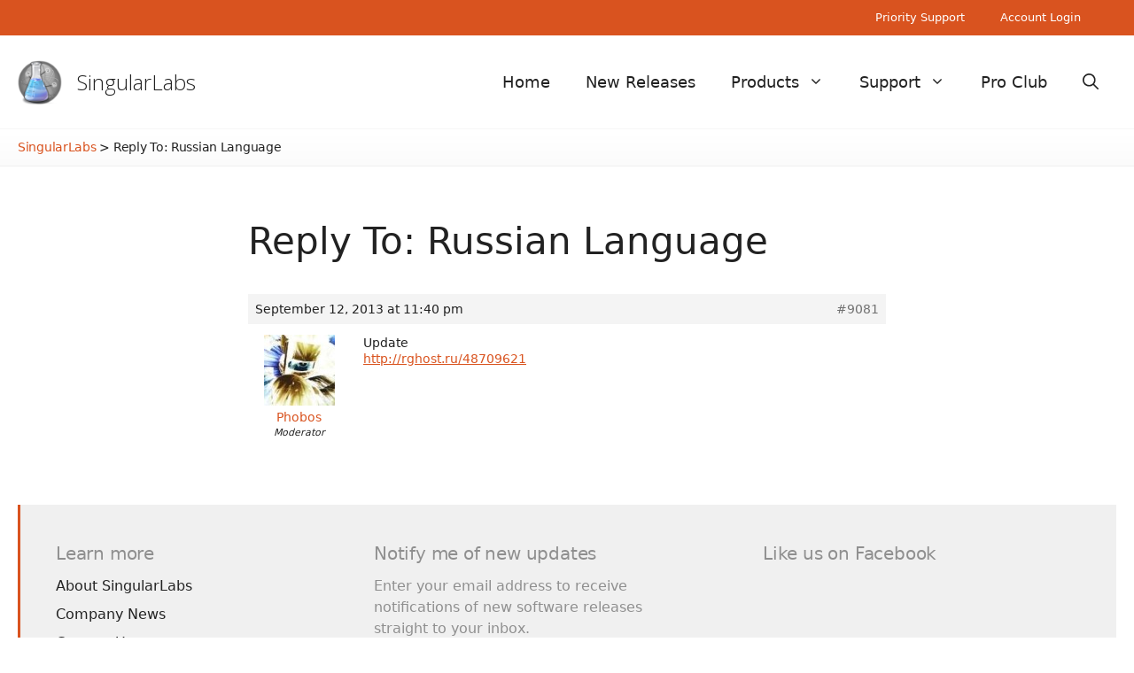

--- FILE ---
content_type: text/html; charset=UTF-8
request_url: https://singularlabs.com/forums/reply/reply-to-russian-language-22/
body_size: 12663
content:
<!DOCTYPE html>
<html lang="en-US" prefix="og: https://ogp.me/ns#">
<head>
	<meta charset="UTF-8">
	<meta name="dlm-version" content="5.1.6"><meta name="viewport" content="width=device-width, initial-scale=1">
<!-- Search Engine Optimization by Rank Math - https://rankmath.com/ -->
<title>Reply To: Russian Language - SingularLabs</title>
<meta name="description" content="Update http://rghost.ru/48709621"/>
<meta name="robots" content="follow, index, max-snippet:-1, max-video-preview:-1, max-image-preview:large"/>
<link rel="canonical" href="https://singularlabs.com/forums/reply/reply-to-russian-language-22/"/>
<meta property="og:locale" content="en_US"/>
<meta property="og:type" content="article"/>
<meta property="og:title" content="Reply To: Russian Language - SingularLabs"/>
<meta property="og:description" content="Update http://rghost.ru/48709621"/>
<meta property="og:url" content="https://singularlabs.com/forums/reply/reply-to-russian-language-22/"/>
<meta property="og:site_name" content="SingularLabs"/>
<meta property="article:publisher" content="https://www.facebook.com/SingularLabs/"/>
<meta property="og:updated_time" content="2013-09-12T23:41:00+09:30"/>
<meta name="twitter:card" content="summary_large_image"/>
<meta name="twitter:title" content="Reply To: Russian Language - SingularLabs"/>
<meta name="twitter:description" content="Update http://rghost.ru/48709621"/>
<meta name="twitter:site" content="@SingularLabs"/>
<meta name="twitter:creator" content="@SingularLabs"/>
<!-- /Rank Math WordPress SEO plugin -->

<link rel='dns-prefetch' href='//stats.wp.com'/>
<link rel='dns-prefetch' href='//jetpack.wordpress.com'/>
<link rel='dns-prefetch' href='//s0.wp.com'/>
<link rel='dns-prefetch' href='//public-api.wordpress.com'/>
<link rel='dns-prefetch' href='//0.gravatar.com'/>
<link rel='dns-prefetch' href='//1.gravatar.com'/>
<link rel='dns-prefetch' href='//2.gravatar.com'/>
<link href='https://fonts.gstatic.com' crossorigin rel='preconnect'/>
<link href='https://fonts.googleapis.com' crossorigin rel='preconnect'/>
<link rel="alternate" type="application/rss+xml" title="SingularLabs &raquo; Feed" href="https://singularlabs.com/feed/"/>
<link rel="alternate" type="application/rss+xml" title="SingularLabs &raquo; Comments Feed" href="https://singularlabs.com/comments/feed/"/>
<link rel="alternate" type="application/rss+xml" title="SingularLabs &raquo; Reply To: Russian Language Comments Feed" href="https://singularlabs.com/forums/reply/reply-to-russian-language-22/feed/"/>
<link rel="alternate" title="oEmbed (JSON)" type="application/json+oembed" href="https://singularlabs.com/wp-json/oembed/1.0/embed?url=https%3A%2F%2Fsingularlabs.com%2Fforums%2Freply%2Freply-to-russian-language-22%2F"/>
<link rel="alternate" title="oEmbed (XML)" type="text/xml+oembed" href="https://singularlabs.com/wp-json/oembed/1.0/embed?url=https%3A%2F%2Fsingularlabs.com%2Fforums%2Freply%2Freply-to-russian-language-22%2F&#038;format=xml"/>
<style id='wp-img-auto-sizes-contain-inline-css'>img:is([sizes=auto i],[sizes^="auto," i]){contain-intrinsic-size:3000px 1500px}</style>
<style id='wp-emoji-styles-inline-css'>img.wp-smiley,img.emoji{display:inline!important;border:none!important;box-shadow:none!important;height:1em!important;width:1em!important;margin:0 .07em!important;vertical-align:-.1em!important;background:none!important;padding:0!important}</style>
<link rel='stylesheet' id='wp-block-library-css' href='https://singularlabs.com/wp-includes/css/dist/block-library/style.min.css?ver=6.9' media='all'/>
<style id='global-styles-inline-css'>:root{--wp--preset--aspect-ratio--square:1;--wp--preset--aspect-ratio--4-3: 4/3;--wp--preset--aspect-ratio--3-4: 3/4;--wp--preset--aspect-ratio--3-2: 3/2;--wp--preset--aspect-ratio--2-3: 2/3;--wp--preset--aspect-ratio--16-9: 16/9;--wp--preset--aspect-ratio--9-16: 9/16;--wp--preset--color--black:#000;--wp--preset--color--cyan-bluish-gray:#abb8c3;--wp--preset--color--white:#fff;--wp--preset--color--pale-pink:#f78da7;--wp--preset--color--vivid-red:#cf2e2e;--wp--preset--color--luminous-vivid-orange:#ff6900;--wp--preset--color--luminous-vivid-amber:#fcb900;--wp--preset--color--light-green-cyan:#7bdcb5;--wp--preset--color--vivid-green-cyan:#00d084;--wp--preset--color--pale-cyan-blue:#8ed1fc;--wp--preset--color--vivid-cyan-blue:#0693e3;--wp--preset--color--vivid-purple:#9b51e0;--wp--preset--color--contrast:var(--contrast);--wp--preset--color--contrast-2:var(--contrast-2);--wp--preset--color--contrast-3:var(--contrast-3);--wp--preset--color--base:var(--base);--wp--preset--color--base-2:var(--base-2);--wp--preset--color--base-3:var(--base-3);--wp--preset--color--accent:var(--accent);--wp--preset--gradient--vivid-cyan-blue-to-vivid-purple:linear-gradient(135deg,#0693e3 0%,#9b51e0 100%);--wp--preset--gradient--light-green-cyan-to-vivid-green-cyan:linear-gradient(135deg,#7adcb4 0%,#00d082 100%);--wp--preset--gradient--luminous-vivid-amber-to-luminous-vivid-orange:linear-gradient(135deg,#fcb900 0%,#ff6900 100%);--wp--preset--gradient--luminous-vivid-orange-to-vivid-red:linear-gradient(135deg,#ff6900 0%,#cf2e2e 100%);--wp--preset--gradient--very-light-gray-to-cyan-bluish-gray:linear-gradient(135deg,#eee 0%,#a9b8c3 100%);--wp--preset--gradient--cool-to-warm-spectrum:linear-gradient(135deg,#4aeadc 0%,#9778d1 20%,#cf2aba 40%,#ee2c82 60%,#fb6962 80%,#fef84c 100%);--wp--preset--gradient--blush-light-purple:linear-gradient(135deg,#ffceec 0%,#9896f0 100%);--wp--preset--gradient--blush-bordeaux:linear-gradient(135deg,#fecda5 0%,#fe2d2d 50%,#6b003e 100%);--wp--preset--gradient--luminous-dusk:linear-gradient(135deg,#ffcb70 0%,#c751c0 50%,#4158d0 100%);--wp--preset--gradient--pale-ocean:linear-gradient(135deg,#fff5cb 0%,#b6e3d4 50%,#33a7b5 100%);--wp--preset--gradient--electric-grass:linear-gradient(135deg,#caf880 0%,#71ce7e 100%);--wp--preset--gradient--midnight:linear-gradient(135deg,#020381 0%,#2874fc 100%);--wp--preset--font-size--small:13px;--wp--preset--font-size--medium:20px;--wp--preset--font-size--large:36px;--wp--preset--font-size--x-large:42px;--wp--preset--spacing--20:.44rem;--wp--preset--spacing--30:.67rem;--wp--preset--spacing--40:1rem;--wp--preset--spacing--50:1.5rem;--wp--preset--spacing--60:2.25rem;--wp--preset--spacing--70:3.38rem;--wp--preset--spacing--80:5.06rem;--wp--preset--shadow--natural:6px 6px 9px rgba(0,0,0,.2);--wp--preset--shadow--deep:12px 12px 50px rgba(0,0,0,.4);--wp--preset--shadow--sharp:6px 6px 0 rgba(0,0,0,.2);--wp--preset--shadow--outlined:6px 6px 0 -3px #fff , 6px 6px #000;--wp--preset--shadow--crisp:6px 6px 0 #000}:where(.is-layout-flex){gap:.5em}:where(.is-layout-grid){gap:.5em}body .is-layout-flex{display:flex}.is-layout-flex{flex-wrap:wrap;align-items:center}.is-layout-flex > :is(*, div){margin:0}body .is-layout-grid{display:grid}.is-layout-grid > :is(*, div){margin:0}:where(.wp-block-columns.is-layout-flex){gap:2em}:where(.wp-block-columns.is-layout-grid){gap:2em}:where(.wp-block-post-template.is-layout-flex){gap:1.25em}:where(.wp-block-post-template.is-layout-grid){gap:1.25em}.has-black-color{color:var(--wp--preset--color--black)!important}.has-cyan-bluish-gray-color{color:var(--wp--preset--color--cyan-bluish-gray)!important}.has-white-color{color:var(--wp--preset--color--white)!important}.has-pale-pink-color{color:var(--wp--preset--color--pale-pink)!important}.has-vivid-red-color{color:var(--wp--preset--color--vivid-red)!important}.has-luminous-vivid-orange-color{color:var(--wp--preset--color--luminous-vivid-orange)!important}.has-luminous-vivid-amber-color{color:var(--wp--preset--color--luminous-vivid-amber)!important}.has-light-green-cyan-color{color:var(--wp--preset--color--light-green-cyan)!important}.has-vivid-green-cyan-color{color:var(--wp--preset--color--vivid-green-cyan)!important}.has-pale-cyan-blue-color{color:var(--wp--preset--color--pale-cyan-blue)!important}.has-vivid-cyan-blue-color{color:var(--wp--preset--color--vivid-cyan-blue)!important}.has-vivid-purple-color{color:var(--wp--preset--color--vivid-purple)!important}.has-black-background-color{background-color:var(--wp--preset--color--black)!important}.has-cyan-bluish-gray-background-color{background-color:var(--wp--preset--color--cyan-bluish-gray)!important}.has-white-background-color{background-color:var(--wp--preset--color--white)!important}.has-pale-pink-background-color{background-color:var(--wp--preset--color--pale-pink)!important}.has-vivid-red-background-color{background-color:var(--wp--preset--color--vivid-red)!important}.has-luminous-vivid-orange-background-color{background-color:var(--wp--preset--color--luminous-vivid-orange)!important}.has-luminous-vivid-amber-background-color{background-color:var(--wp--preset--color--luminous-vivid-amber)!important}.has-light-green-cyan-background-color{background-color:var(--wp--preset--color--light-green-cyan)!important}.has-vivid-green-cyan-background-color{background-color:var(--wp--preset--color--vivid-green-cyan)!important}.has-pale-cyan-blue-background-color{background-color:var(--wp--preset--color--pale-cyan-blue)!important}.has-vivid-cyan-blue-background-color{background-color:var(--wp--preset--color--vivid-cyan-blue)!important}.has-vivid-purple-background-color{background-color:var(--wp--preset--color--vivid-purple)!important}.has-black-border-color{border-color:var(--wp--preset--color--black)!important}.has-cyan-bluish-gray-border-color{border-color:var(--wp--preset--color--cyan-bluish-gray)!important}.has-white-border-color{border-color:var(--wp--preset--color--white)!important}.has-pale-pink-border-color{border-color:var(--wp--preset--color--pale-pink)!important}.has-vivid-red-border-color{border-color:var(--wp--preset--color--vivid-red)!important}.has-luminous-vivid-orange-border-color{border-color:var(--wp--preset--color--luminous-vivid-orange)!important}.has-luminous-vivid-amber-border-color{border-color:var(--wp--preset--color--luminous-vivid-amber)!important}.has-light-green-cyan-border-color{border-color:var(--wp--preset--color--light-green-cyan)!important}.has-vivid-green-cyan-border-color{border-color:var(--wp--preset--color--vivid-green-cyan)!important}.has-pale-cyan-blue-border-color{border-color:var(--wp--preset--color--pale-cyan-blue)!important}.has-vivid-cyan-blue-border-color{border-color:var(--wp--preset--color--vivid-cyan-blue)!important}.has-vivid-purple-border-color{border-color:var(--wp--preset--color--vivid-purple)!important}.has-vivid-cyan-blue-to-vivid-purple-gradient-background{background:var(--wp--preset--gradient--vivid-cyan-blue-to-vivid-purple)!important}.has-light-green-cyan-to-vivid-green-cyan-gradient-background{background:var(--wp--preset--gradient--light-green-cyan-to-vivid-green-cyan)!important}.has-luminous-vivid-amber-to-luminous-vivid-orange-gradient-background{background:var(--wp--preset--gradient--luminous-vivid-amber-to-luminous-vivid-orange)!important}.has-luminous-vivid-orange-to-vivid-red-gradient-background{background:var(--wp--preset--gradient--luminous-vivid-orange-to-vivid-red)!important}.has-very-light-gray-to-cyan-bluish-gray-gradient-background{background:var(--wp--preset--gradient--very-light-gray-to-cyan-bluish-gray)!important}.has-cool-to-warm-spectrum-gradient-background{background:var(--wp--preset--gradient--cool-to-warm-spectrum)!important}.has-blush-light-purple-gradient-background{background:var(--wp--preset--gradient--blush-light-purple)!important}.has-blush-bordeaux-gradient-background{background:var(--wp--preset--gradient--blush-bordeaux)!important}.has-luminous-dusk-gradient-background{background:var(--wp--preset--gradient--luminous-dusk)!important}.has-pale-ocean-gradient-background{background:var(--wp--preset--gradient--pale-ocean)!important}.has-electric-grass-gradient-background{background:var(--wp--preset--gradient--electric-grass)!important}.has-midnight-gradient-background{background:var(--wp--preset--gradient--midnight)!important}.has-small-font-size{font-size:var(--wp--preset--font-size--small)!important}.has-medium-font-size{font-size:var(--wp--preset--font-size--medium)!important}.has-large-font-size{font-size:var(--wp--preset--font-size--large)!important}.has-x-large-font-size{font-size:var(--wp--preset--font-size--x-large)!important}</style>

<style id='classic-theme-styles-inline-css'>.wp-block-button__link{color:#fff;background-color:#32373c;border-radius:9999px;box-shadow:none;text-decoration:none;padding:calc(.667em + 2px) calc(1.333em + 2px);font-size:1.125em}.wp-block-file__button{background:#32373c;color:#fff;text-decoration:none}</style>
<link rel='stylesheet' id='bbp-default-css' href='https://singularlabs.com/wp-content/plugins/bbpress/templates/default/css/bbpress.min.css?ver=2.6.14' media='all'/>
<style id='bbp-default-inline-css'>#bbpress-forums ul.bbp-lead-topic,#bbpress-forums ul.bbp-topics,#bbpress-forums ul.bbp-forums,#bbpress-forums ul.bbp-replies,#bbpress-forums ul.bbp-search-results,#bbpress-forums,div.bbp-breadcrumb,div.bbp-topic-tags{font-size:inherit}.single-forum #subscription-toggle{display:block;margin:1em 0;clear:left}#bbpress-forums .bbp-search-form{margin-bottom:10px}.bbp-login-form fieldset{border:0;padding:0}</style>
<link rel='stylesheet' id='contact-form-7-css' href='https://singularlabs.com/wp-content/plugins/contact-form-7/includes/css/styles.css?ver=6.1.4' media='all'/>
<link rel='stylesheet' id='generate-widget-areas-css' href='https://singularlabs.com/wp-content/themes/generatepress/assets/css/components/widget-areas.min.css?ver=3.6.1' media='all'/>
<link rel='stylesheet' id='generate-style-css' href='https://singularlabs.com/wp-content/themes/generatepress/assets/css/main.min.css?ver=3.6.1' media='all'/>
<style id='generate-style-inline-css'>.no-featured-image-padding .featured-image{margin-left:-0;margin-right:-0}.post-image-above-header .no-featured-image-padding .inside-article .featured-image{margin-top:-0}@media (max-width:768px){.no-featured-image-padding .featured-image{margin-left:-30px;margin-right:-30px}.post-image-above-header .no-featured-image-padding .inside-article .featured-image{margin-top:-30px}}.is-right-sidebar{width:25%}.is-left-sidebar{width:25%}.site-content .content-area{width:100%}@media (max-width:768px){.main-navigation .menu-toggle,.sidebar-nav-mobile:not(#sticky-placeholder){display:block}.main-navigation ul,.gen-sidebar-nav,.main-navigation:not(.slideout-navigation):not(.toggled) .main-nav > ul,.has-inline-mobile-toggle #site-navigation .inside-navigation > *:not(.navigation-search):not(.main-nav){display:none}.nav-align-right .inside-navigation,.nav-align-center .inside-navigation{justify-content:space-between}.has-inline-mobile-toggle .mobile-menu-control-wrapper{display:flex;flex-wrap:wrap}.has-inline-mobile-toggle .inside-header{flex-direction:row;text-align:left;flex-wrap:wrap}.has-inline-mobile-toggle .header-widget,.has-inline-mobile-toggle #site-navigation{flex-basis:100%}.nav-float-left .has-inline-mobile-toggle #site-navigation{order:10}}.dynamic-author-image-rounded{border-radius:100%}.dynamic-featured-image,.dynamic-author-image{vertical-align:middle}.one-container.blog .dynamic-content-template:not(:last-child), .one-container.archive .dynamic-content-template:not(:last-child){padding-bottom:0}.dynamic-entry-excerpt>p:last-child{margin-bottom:0}</style>
<link rel='stylesheet' id='generate-google-fonts-css' href='https://fonts.googleapis.com/css?family=Open+Sans%3A300%2C300italic%2Cregular%2Citalic%2C600%2C600italic%2C700%2C700italic%2C800%2C800italic&#038;display=auto&#038;ver=3.6.1' media='all'/>
<link rel='stylesheet' id='gdatt-attachments-css' href='https://singularlabs.com/wp-content/plugins/gd-bbpress-attachments/css/front.min.css?ver=4.9.3_b2830_free' media='all'/>
<style id='jetpack_facebook_likebox-inline-css'>.widget_facebook_likebox{overflow:hidden}</style>
<link rel='stylesheet' id='newsletter-css' href='https://singularlabs.com/wp-content/plugins/newsletter/style.css?ver=9.1.0' media='all'/>
<link rel='stylesheet' id='generatepress-dynamic-css' href='https://singularlabs.com/wp-content/uploads/generatepress/style.min.css?ver=1767139493' media='all'/>
<style id='generateblocks-inline-css'>.gb-button-wrapper{display:flex;flex-wrap:wrap;align-items:flex-start;justify-content:flex-start;clear:both}.gb-button-wrapper-eefb8321{justify-content:center}.gb-button-wrapper-bd032d31{justify-content:center}.gb-button-wrapper-ece748bb{justify-content:center}.gb-button-wrapper-15944cf9{justify-content:center}.gb-accordion__item:not(.gb-accordion__item-open) > .gb-button .gb-accordion__icon-open{display:none}.gb-accordion__item.gb-accordion__item-open>.gb-button .gb-accordion__icon{display:none}.gb-button-wrapper a.gb-button-748fc29c{display:inline-flex;align-items:center;justify-content:center;text-align:center;padding:15px 75px;background-color:var(--accent);color:#fff;text-decoration:none}.gb-button-wrapper a.gb-button-748fc29c:hover,.gb-button-wrapper a.gb-button-748fc29c:active,.gb-button-wrapper a.gb-button-748fc29c:focus{background-color:var(--contrast-3);color:#fff}.gb-button-wrapper a.gb-button-9ecadba6{display:inline-flex;align-items:center;justify-content:center;text-align:center;padding:15px 75px;background-color:var(--accent);color:#fff;text-decoration:none}.gb-button-wrapper a.gb-button-9ecadba6:hover,.gb-button-wrapper a.gb-button-9ecadba6:active,.gb-button-wrapper a.gb-button-9ecadba6:focus{background-color:var(--contrast-3);color:#fff}.gb-button-wrapper a.gb-button-ef2afc9d{display:inline-flex;align-items:center;justify-content:center;text-align:center;padding:15px 55px;background-color:var(--accent);color:#fff;text-decoration:none}.gb-button-wrapper a.gb-button-ef2afc9d:hover,.gb-button-wrapper a.gb-button-ef2afc9d:active,.gb-button-wrapper a.gb-button-ef2afc9d:focus{background-color:var(--contrast-3);color:#fff}.gb-button-wrapper a.gb-button-cdadb69e{display:inline-flex;align-items:center;justify-content:center;text-align:center;padding:15px 60px;background-color:var(--accent);color:#fff;text-decoration:none}.gb-button-wrapper a.gb-button-cdadb69e:hover,.gb-button-wrapper a.gb-button-cdadb69e:active,.gb-button-wrapper a.gb-button-cdadb69e:focus{background-color:var(--contrast-3);color:#fff}:root{--gb-container-width:1240px}.gb-container .wp-block-image img{vertical-align:middle}.gb-grid-wrapper .wp-block-image{margin-bottom:0}.gb-highlight{background:none}.gb-shape{line-height:0}.gb-container-link{position:absolute;top:0;right:0;bottom:0;left:0;z-index:99}</style>
<link rel='stylesheet' id='generate-secondary-nav-css' href='https://singularlabs.com/wp-content/plugins/gp-premium/secondary-nav/functions/css/main.min.css?ver=2.5.5' media='all'/>
<style id='generate-secondary-nav-inline-css'>.secondary-navigation{background-color:var(--accent)}.secondary-nav-below-header .secondary-navigation .inside-navigation.grid-container,.secondary-nav-above-header .secondary-navigation .inside-navigation.grid-container{padding:0 20px 0 20px}.secondary-navigation .main-nav ul li a,.secondary-navigation .menu-toggle,.secondary-menu-bar-items .menu-bar-item>a{color:#fff}.secondary-navigation .secondary-menu-bar-items{color:#fff}button.secondary-menu-toggle:hover,button.secondary-menu-toggle:focus{color:#fff}.widget-area .secondary-navigation{margin-bottom:20px}.secondary-navigation ul ul{background-color:#303030;top:auto}.secondary-navigation .main-nav ul ul li a{color:#fff}.secondary-navigation .main-nav ul li:not([class*="current-menu-"]):hover > a, .secondary-navigation .main-nav ul li:not([class*="current-menu-"]):focus > a, .secondary-navigation .main-nav ul li.sfHover:not([class*="current-menu-"]) > a, .secondary-menu-bar-items .menu-bar-item:hover > a{color:#fff;background-color:var(--contrast-3)}.secondary-navigation .main-nav ul ul li:not([class*="current-menu-"]):hover > a,.secondary-navigation .main-nav ul ul li:not([class*="current-menu-"]):focus > a,.secondary-navigation .main-nav ul ul li.sfHover:not([class*="current-menu-"]) > a{color:#fff;background-color:#474747}.secondary-navigation .main-nav ul li[class*="current-menu-"]>a{color:#222;background-color:#fff}.secondary-navigation .main-nav ul ul li[class*="current-menu-"]>a{color:#fff;background-color:#474747}.secondary-navigation.toggled .dropdown-menu-toggle:before{display:none}@media (max-width:768px){.secondary-menu-bar-items .menu-bar-item:hover>a{background:none;color:#fff}}</style>
<link rel='stylesheet' id='generate-secondary-nav-mobile-css' href='https://singularlabs.com/wp-content/plugins/gp-premium/secondary-nav/functions/css/main-mobile.min.css?ver=2.5.5' media='all'/>
<script src="https://singularlabs.com/wp-includes/js/jquery/jquery.min.js?ver=3.7.1" id="jquery-core-js"></script>
<script src="https://singularlabs.com/wp-includes/js/jquery/jquery-migrate.min.js?ver=3.4.1" id="jquery-migrate-js"></script>
<link rel="https://api.w.org/" href="https://singularlabs.com/wp-json/"/><link rel="EditURI" type="application/rsd+xml" title="RSD" href="https://singularlabs.com/xmlrpc.php?rsd"/>
<meta name="generator" content="WordPress 6.9"/>
<link rel='shortlink' href='https://singularlabs.com/?p=9081'/>
	<style>img#wpstats{display:none}</style>
		<link rel="pingback" href="https://singularlabs.com/xmlrpc.php">
<link rel="icon" href="https://singularlabs.com/wp-content/uploads/2015/07/singular-55b48d9dv1_site_icon-32x32.png" sizes="32x32"/>
<link rel="icon" href="https://singularlabs.com/wp-content/uploads/2015/07/singular-55b48d9dv1_site_icon-256x256.png" sizes="192x192"/>
<link rel="apple-touch-icon" href="https://singularlabs.com/wp-content/uploads/2015/07/singular-55b48d9dv1_site_icon-184x184.png"/>
<meta name="msapplication-TileImage" content="https://singularlabs.com/wp-content/uploads/2015/07/singular-55b48d9dv1_site_icon.png"/>
		<style id="wp-custom-css">.home .inside-article{padding:0}.home main#main{margin-top:0}.site-footer .widget-title,.site-footer .widget-title a{color:var(--contrast-2);letter-spacing:-.01em;margin-bottom:10px;font-weight:300}.breadcrumbs{padding-top:10px;padding-bottom:10px;border-top:1px solid var(--base-2);border-bottom:1px solid var(--base);background:linear-gradient(to bottom,rgba(0,0,0,0) 0%,rgba(0,0,0,.02) 100%);margin-bottom:40px}.breadcrumbs-inner{max-width:1240px;margin:0 auto;font-size:14px;letter-spacing:-.02em}ul.sub-menu{box-shadow:none!important;border-left:1px solid var(--base-2);border-right:1px solid var(--base-2);border-bottom:1px solid var(--base-2)}.blog .generate-columns .inside-article{background-color:var(--base-2);transition:.5s}.blog .generate-columns .inside-article:hover{filter:brightness(.95);transition:.5s}.blog header.entry-header{padding-left:20px;padding-right:20px}.blog .entry-summary{padding-left:20px;padding-right:20px;padding-bottom:25px;font-size:15px}.blog h2.entry-title{font-weight:300}.paging-navigation .nav-links>*{padding:10px;padding-left:15px;padding-right:15px;background-color:var(--base-2)}.blog .nav-links{text-align:center}.single:not(.single-topic) div#page, .page-id-1763 .site-content, .page-id-1771 .site-content, .page-id-730 .site-content, .page-id-517 .site-content {margin:0 auto;max-width:720px}.comments-area{margin-top:40px}figure.wp-block-image{margin-bottom:25px}a{text-decoration:none}.page .comments-area{display:none}.download-button small{display:none!important}.download-button{background-color:var(--accent)!important;background-image:none!important;border:none!important;border-radius:0!important;box-shadow:none!important;text-shadow:none!important;font-weight:300!important;margin-bottom:25px}.download-button:hover{background-color:var(--contrast-3)!important;background-image:none!important;transition:.5s!important}.download-button small{display:none}.download-button p{margin-bottom:0}table,td,th{border-left:none;border-right:none;text-align:left;font-size:16px}body:not(.logged-in) .gb-container-ca6b6133 {display:none}.rcp_subscription_level label{display:block!important;margin-left:15px}li.rcp_subscription_level.rcp_subscription_level_1{background-color: #d9d01f30;padding-top:10px;padding-bottom:10px}.wp-block-table td{border:1px solid #eee}.rcp_form input[type="text"],.rcp_form input[type="password"],.rcp_form input[type="email"]{background-color:#fcfcfc!important}.rcp_user_fieldset label{float:left;padding-top:10px;width:150px}.rcp-fee,.rcp_registration_total_details .membership-level-price,.rcp_registration_total_details .rcp-recurring-total,.rcp_registration_total_details .rcp-renewal-date,.rcp_registration_total_details .rcp-total{border-color:#eee!important;background-color:#eee;padding:12px;font-size:15px;min-width:500px}p#rcp_auto_renew_wrap{margin-top:10px}fieldset.rcp_subscription_fieldset{border-top:1px solid #eee;margin-top:10px;padding-top:10px}.inside-right-sidebar .widget ul li a{color:var(--contrast);padding:10px;font-weight:300;font-size:18px}.inside-right-sidebar .widget ul li.current-menu-item a{font-weight:400;border-left:3px solid #dcdcde;padding-left:7px}.inside-right-sidebar .widget ul li a:hover{border-left:3px solid var(--accent)}.inside-right-sidebar .widget ul li{margin-top:20px;padding-left:10px;margin-left:-5px}.logged-in aside#block-30{display:none}#bbpress-forums ul.bbp-forums,#bbpress-forums ul.bbp-lead-topic,#bbpress-forums ul.bbp-replies,#bbpress-forums ul.bbp-search-results,#bbpress-forums ul.bbp-topics,div.bbp-forum-header,div.bbp-reply-header,div.bbp-topic-header{border:none}li.bbp-topic-title a,  {font-size:14px}#bbpress-forums li.bbp-body ul.forum,#bbpress-forums li.bbp-body ul.topic{font-size:14px;padding-top:15px;padding-bottom:15px}.bbp-breadcrumb,.bbp-pagination-count,.bbp-search-form,.forum-archive header.entry-header,li.bbp-footer,.forum-archive header.entry-header,span.bbp-topic-started-in,span#subscription-toggle,.bbp-template-notice.info,input#bbp_topic_tags,label[for="bbp_topic_tags"],li.bbp-header{display:none!important}#bbpress-forums .page-numbers{padding:6px!important}#bbpress-forums .bbp-pagination-links{font-size:15px}.inside-left-sidebar{margin-top:80px!important}.topic h1.entry-title{font-size:24px}#bbpress-forums{font-size:14px!important}.topic .bbp-meta{padding-top:6px;padding-bottom:6px;color:var(--contrast-2)}#bbpress-forums fieldset.bbp-form input{font-size:14px}.topic .entry-content{margin-top:0}.topic .topic{margin-top:80px}.bbp-form select{height:fit-content!important;font-size:14px}#bbpress-forums a.aligncenter.download-button{background-color:var(--accent)!important;padding:15px;display:block;max-width:300px}#bbpress-forums a.aligncenter.download-button br{display:none}.grecaptcha-badge{visibility:hidden}.footer-widgets{border-left:3px solid var(--accent);font-size:16px}.site-footer.grid-container{margin-top:40px}.tnp-widget input.tnp-submit{background-color:var(--accent)}.tnp-widget input.tnp-submit:hover{background-color:var(--contrast-3)}aside#newsletterwidget-2{padding-left:0;padding-right:40px}.tnp-field label{visibility:hidden}@media (max-width:720px){.gb-container-c7323f23,.gb-container-732dab59,.gb-container-50004852,.gb-container-11b9e40f{background-image:none;background-color:var(--base-2)}}</style>
		</head>

<body class="reply bbpress bbp-no-js wp-singular reply-template-default single single-reply postid-9081 wp-custom-logo wp-embed-responsive wp-theme-generatepress post-image-above-header post-image-aligned-center secondary-nav-above-header secondary-nav-aligned-right sticky-menu-fade no-sidebar nav-float-right separate-containers nav-search-enabled header-aligned-left dropdown-hover" itemtype="https://schema.org/Blog" itemscope>
	
<script type="text/javascript" id="bbp-swap-no-js-body-class">document.body.className=document.body.className.replace('bbp-no-js','bbp-js');</script>

<a class="screen-reader-text skip-link" href="#content" title="Skip to content">Skip to content</a>			<nav id="secondary-navigation" aria-label="Secondary" class="secondary-navigation" itemtype="https://schema.org/SiteNavigationElement" itemscope>
				<div class="inside-navigation grid-container grid-parent">
										<button class="menu-toggle secondary-menu-toggle">
						<span class="gp-icon icon-menu-bars"><svg viewBox="0 0 512 512" aria-hidden="true" xmlns="http://www.w3.org/2000/svg" width="1em" height="1em"><path d="M0 96c0-13.255 10.745-24 24-24h464c13.255 0 24 10.745 24 24s-10.745 24-24 24H24c-13.255 0-24-10.745-24-24zm0 160c0-13.255 10.745-24 24-24h464c13.255 0 24 10.745 24 24s-10.745 24-24 24H24c-13.255 0-24-10.745-24-24zm0 160c0-13.255 10.745-24 24-24h464c13.255 0 24 10.745 24 24s-10.745 24-24 24H24c-13.255 0-24-10.745-24-24z"/></svg><svg viewBox="0 0 512 512" aria-hidden="true" xmlns="http://www.w3.org/2000/svg" width="1em" height="1em"><path d="M71.029 71.029c9.373-9.372 24.569-9.372 33.942 0L256 222.059l151.029-151.03c9.373-9.372 24.569-9.372 33.942 0 9.372 9.373 9.372 24.569 0 33.942L289.941 256l151.03 151.029c9.372 9.373 9.372 24.569 0 33.942-9.373 9.372-24.569 9.372-33.942 0L256 289.941l-151.029 151.03c-9.373 9.372-24.569 9.372-33.942 0-9.372-9.373-9.372-24.569 0-33.942L222.059 256 71.029 104.971c-9.372-9.373-9.372-24.569 0-33.942z"/></svg></span><span class="mobile-menu">Menu</span>					</button>
					<div class="main-nav"><ul id="menu-top-menu" class=" secondary-menu sf-menu"><li id="menu-item-19174" class="menu-item menu-item-type-post_type menu-item-object-page menu-item-19174"><a href="https://singularlabs.com/club/priority-support/">Priority Support</a></li>
<li id="menu-item-19572" class="menu-item menu-item-type-post_type menu-item-object-page menu-item-19572"><a href="https://singularlabs.com/club/login/">Account Login</a></li>
</ul></div>				</div><!-- .inside-navigation -->
			</nav><!-- #secondary-navigation -->
					<header class="site-header has-inline-mobile-toggle" id="masthead" aria-label="Site" itemtype="https://schema.org/WPHeader" itemscope>
			<div class="inside-header grid-container">
				<div class="site-branding-container"><div class="site-logo">
					<a href="https://singularlabs.com/" rel="home">
						<img class="header-image is-logo-image" alt="SingularLabs" src="https://singularlabs.com/wp-content/uploads/2020/12/singular_256.png" srcset="https://singularlabs.com/wp-content/uploads/2020/12/singular_256.png 1x, https://singularlabs.com/wp-content/uploads/2020/12/singular_256.png 2x" width="256" height="256"/>
					</a>
				</div><div class="site-branding">
						<p class="main-title" itemprop="headline">
					<a href="https://singularlabs.com/" rel="home">SingularLabs</a>
				</p>
						
					</div></div>	<nav class="main-navigation mobile-menu-control-wrapper" id="mobile-menu-control-wrapper" aria-label="Mobile Toggle">
		<div class="menu-bar-items"><span class="menu-bar-item search-item"><a aria-label="Open Search Bar" href="#"><span class="gp-icon icon-search"><svg viewBox="0 0 512 512" aria-hidden="true" xmlns="http://www.w3.org/2000/svg" width="1em" height="1em"><path fill-rule="evenodd" clip-rule="evenodd" d="M208 48c-88.366 0-160 71.634-160 160s71.634 160 160 160 160-71.634 160-160S296.366 48 208 48zM0 208C0 93.125 93.125 0 208 0s208 93.125 208 208c0 48.741-16.765 93.566-44.843 129.024l133.826 134.018c9.366 9.379 9.355 24.575-.025 33.941-9.379 9.366-24.575 9.355-33.941-.025L337.238 370.987C301.747 399.167 256.839 416 208 416 93.125 416 0 322.875 0 208z"/></svg><svg viewBox="0 0 512 512" aria-hidden="true" xmlns="http://www.w3.org/2000/svg" width="1em" height="1em"><path d="M71.029 71.029c9.373-9.372 24.569-9.372 33.942 0L256 222.059l151.029-151.03c9.373-9.372 24.569-9.372 33.942 0 9.372 9.373 9.372 24.569 0 33.942L289.941 256l151.03 151.029c9.372 9.373 9.372 24.569 0 33.942-9.373 9.372-24.569 9.372-33.942 0L256 289.941l-151.029 151.03c-9.373 9.372-24.569 9.372-33.942 0-9.372-9.373-9.372-24.569 0-33.942L222.059 256 71.029 104.971c-9.372-9.373-9.372-24.569 0-33.942z"/></svg></span></a></span></div>		<button data-nav="site-navigation" class="menu-toggle" aria-controls="primary-menu" aria-expanded="false">
			<span class="gp-icon icon-menu-bars"><svg viewBox="0 0 512 512" aria-hidden="true" xmlns="http://www.w3.org/2000/svg" width="1em" height="1em"><path d="M0 96c0-13.255 10.745-24 24-24h464c13.255 0 24 10.745 24 24s-10.745 24-24 24H24c-13.255 0-24-10.745-24-24zm0 160c0-13.255 10.745-24 24-24h464c13.255 0 24 10.745 24 24s-10.745 24-24 24H24c-13.255 0-24-10.745-24-24zm0 160c0-13.255 10.745-24 24-24h464c13.255 0 24 10.745 24 24s-10.745 24-24 24H24c-13.255 0-24-10.745-24-24z"/></svg><svg viewBox="0 0 512 512" aria-hidden="true" xmlns="http://www.w3.org/2000/svg" width="1em" height="1em"><path d="M71.029 71.029c9.373-9.372 24.569-9.372 33.942 0L256 222.059l151.029-151.03c9.373-9.372 24.569-9.372 33.942 0 9.372 9.373 9.372 24.569 0 33.942L289.941 256l151.03 151.029c9.372 9.373 9.372 24.569 0 33.942-9.373 9.372-24.569 9.372-33.942 0L256 289.941l-151.029 151.03c-9.373 9.372-24.569 9.372-33.942 0-9.372-9.373-9.372-24.569 0-33.942L222.059 256 71.029 104.971c-9.372-9.373-9.372-24.569 0-33.942z"/></svg></span><span class="screen-reader-text">Menu</span>		</button>
	</nav>
			<nav class="main-navigation has-menu-bar-items sub-menu-right" id="site-navigation" aria-label="Primary" itemtype="https://schema.org/SiteNavigationElement" itemscope>
			<div class="inside-navigation grid-container">
				<form method="get" class="search-form navigation-search" action="https://singularlabs.com/">
					<input type="search" class="search-field" value="" name="s" title="Search"/>
				</form>				<button class="menu-toggle" aria-controls="primary-menu" aria-expanded="false">
					<span class="gp-icon icon-menu-bars"><svg viewBox="0 0 512 512" aria-hidden="true" xmlns="http://www.w3.org/2000/svg" width="1em" height="1em"><path d="M0 96c0-13.255 10.745-24 24-24h464c13.255 0 24 10.745 24 24s-10.745 24-24 24H24c-13.255 0-24-10.745-24-24zm0 160c0-13.255 10.745-24 24-24h464c13.255 0 24 10.745 24 24s-10.745 24-24 24H24c-13.255 0-24-10.745-24-24zm0 160c0-13.255 10.745-24 24-24h464c13.255 0 24 10.745 24 24s-10.745 24-24 24H24c-13.255 0-24-10.745-24-24z"/></svg><svg viewBox="0 0 512 512" aria-hidden="true" xmlns="http://www.w3.org/2000/svg" width="1em" height="1em"><path d="M71.029 71.029c9.373-9.372 24.569-9.372 33.942 0L256 222.059l151.029-151.03c9.373-9.372 24.569-9.372 33.942 0 9.372 9.373 9.372 24.569 0 33.942L289.941 256l151.03 151.029c9.372 9.373 9.372 24.569 0 33.942-9.373 9.372-24.569 9.372-33.942 0L256 289.941l-151.029 151.03c-9.373 9.372-24.569 9.372-33.942 0-9.372-9.373-9.372-24.569 0-33.942L222.059 256 71.029 104.971c-9.372-9.373-9.372-24.569 0-33.942z"/></svg></span><span class="screen-reader-text">Menu</span>				</button>
				<div id="primary-menu" class="main-nav"><ul id="menu-primary-menu" class=" menu sf-menu"><li id="menu-item-19172" class="menu-item menu-item-type-custom menu-item-object-custom menu-item-home menu-item-19172"><a href="https://singularlabs.com/">Home</a></li>
<li id="menu-item-19544" class="menu-item menu-item-type-taxonomy menu-item-object-category menu-item-19544"><a href="https://singularlabs.com/category/releases/">New Releases</a></li>
<li id="menu-item-19171" class="menu-item menu-item-type-post_type menu-item-object-page menu-item-has-children menu-item-19171"><a href="https://singularlabs.com/software/">Products<span role="presentation" class="dropdown-menu-toggle"><span class="gp-icon icon-arrow"><svg viewBox="0 0 330 512" aria-hidden="true" xmlns="http://www.w3.org/2000/svg" width="1em" height="1em"><path d="M305.913 197.085c0 2.266-1.133 4.815-2.833 6.514L171.087 335.593c-1.7 1.7-4.249 2.832-6.515 2.832s-4.815-1.133-6.515-2.832L26.064 203.599c-1.7-1.7-2.832-4.248-2.832-6.514s1.132-4.816 2.832-6.515l14.162-14.163c1.7-1.699 3.966-2.832 6.515-2.832 2.266 0 4.815 1.133 6.515 2.832l111.316 111.317 111.316-111.317c1.7-1.699 4.249-2.832 6.515-2.832s4.815 1.133 6.515 2.832l14.162 14.163c1.7 1.7 2.833 4.249 2.833 6.515z"/></svg></span></span></a>
<ul class="sub-menu">
	<li id="menu-item-8557" class="menu-item menu-item-type-post_type menu-item-object-page menu-item-8557"><a href="https://singularlabs.com/software/system-ninja/">System Ninja</a></li>
	<li id="menu-item-12141" class="menu-item menu-item-type-post_type menu-item-object-page menu-item-12141"><a href="https://singularlabs.com/software/bzzt-image-editor/">Bzzt! Image Editor</a></li>
	<li id="menu-item-12380" class="menu-item menu-item-type-post_type menu-item-object-page menu-item-12380"><a href="https://singularlabs.com/software/">More Products&#8230;</a></li>
</ul>
</li>
<li id="menu-item-9254" class="menu-item menu-item-type-post_type menu-item-object-page menu-item-has-children menu-item-9254"><a href="https://singularlabs.com/forums/">Support<span role="presentation" class="dropdown-menu-toggle"><span class="gp-icon icon-arrow"><svg viewBox="0 0 330 512" aria-hidden="true" xmlns="http://www.w3.org/2000/svg" width="1em" height="1em"><path d="M305.913 197.085c0 2.266-1.133 4.815-2.833 6.514L171.087 335.593c-1.7 1.7-4.249 2.832-6.515 2.832s-4.815-1.133-6.515-2.832L26.064 203.599c-1.7-1.7-2.832-4.248-2.832-6.514s1.132-4.816 2.832-6.515l14.162-14.163c1.7-1.699 3.966-2.832 6.515-2.832 2.266 0 4.815 1.133 6.515 2.832l111.316 111.317 111.316-111.317c1.7-1.699 4.249-2.832 6.515-2.832s4.815 1.133 6.515 2.832l14.162 14.163c1.7 1.7 2.833 4.249 2.833 6.515z"/></svg></span></span></a>
<ul class="sub-menu">
	<li id="menu-item-51979" class="menu-item menu-item-type-post_type menu-item-object-page menu-item-51979"><a href="https://singularlabs.com/contact/">Contact Us</a></li>
	<li id="menu-item-19546" class="menu-item menu-item-type-taxonomy menu-item-object-category menu-item-19546"><a href="https://singularlabs.com/category/tips/">How-To Articles</a></li>
	<li id="menu-item-19545" class="menu-item menu-item-type-post_type_archive menu-item-object-forum menu-item-19545"><a href="https://singularlabs.com/forums/">Help Forum (Locked)</a></li>
</ul>
</li>
<li id="menu-item-9640" class="menu-item menu-item-type-post_type menu-item-object-page menu-item-9640"><a href="https://singularlabs.com/club/">Pro Club</a></li>
</ul></div><div class="menu-bar-items"><span class="menu-bar-item search-item"><a aria-label="Open Search Bar" href="#"><span class="gp-icon icon-search"><svg viewBox="0 0 512 512" aria-hidden="true" xmlns="http://www.w3.org/2000/svg" width="1em" height="1em"><path fill-rule="evenodd" clip-rule="evenodd" d="M208 48c-88.366 0-160 71.634-160 160s71.634 160 160 160 160-71.634 160-160S296.366 48 208 48zM0 208C0 93.125 93.125 0 208 0s208 93.125 208 208c0 48.741-16.765 93.566-44.843 129.024l133.826 134.018c9.366 9.379 9.355 24.575-.025 33.941-9.379 9.366-24.575 9.355-33.941-.025L337.238 370.987C301.747 399.167 256.839 416 208 416 93.125 416 0 322.875 0 208z"/></svg><svg viewBox="0 0 512 512" aria-hidden="true" xmlns="http://www.w3.org/2000/svg" width="1em" height="1em"><path d="M71.029 71.029c9.373-9.372 24.569-9.372 33.942 0L256 222.059l151.029-151.03c9.373-9.372 24.569-9.372 33.942 0 9.372 9.373 9.372 24.569 0 33.942L289.941 256l151.03 151.029c9.372 9.373 9.372 24.569 0 33.942-9.373 9.372-24.569 9.372-33.942 0L256 289.941l-151.029 151.03c-9.373 9.372-24.569 9.372-33.942 0-9.372-9.373-9.372-24.569 0-33.942L222.059 256 71.029 104.971c-9.372-9.373-9.372-24.569 0-33.942z"/></svg></span></a></span></div>			</div>
		</nav>
					</div>
		</header>
		<div class="breadcrumbs" typeof="BreadcrumbList" vocab="https://schema.org/">
	<div class="breadcrumbs-inner">
<a title="Go to SingularLabs." href="https://singularlabs.com" class="home">SingularLabs</a> &gt; Reply To: Russian Language</div>
</div>
	<div class="site grid-container container hfeed" id="page">
				<div class="site-content" id="content">
			
	<div class="content-area" id="primary">
		<main class="site-main" id="main">
			
<article id="post-9081" class="post-9081 reply type-reply status-publish hentry no-featured-image-padding" itemtype="https://schema.org/CreativeWork" itemscope>
	<div class="inside-article">
		
			<header class="entry-header">
				<h1 class="entry-title" itemprop="headline">Reply To: Russian Language</h1>			</header>

			
		<div class="entry-content" itemprop="text">
			
<div id="bbpress-forums" class="bbpress-wrapper">

	<div class="bbp-breadcrumb"><p><a href="https://singularlabs.com" class="bbp-breadcrumb-home">Home</a> <span class="bbp-breadcrumb-sep">&rsaquo;</span> <a href="https://singularlabs.com/forums/" class="bbp-breadcrumb-root">Forums</a> <span class="bbp-breadcrumb-sep">&rsaquo;</span> <a href="https://singularlabs.com/forums/forum/support/" class="bbp-breadcrumb-forum">Product Support</a> <span class="bbp-breadcrumb-sep">&rsaquo;</span> <a href="https://singularlabs.com/forums/forum/support/javara-3/" class="bbp-breadcrumb-forum">JavaRa Support</a> <span class="bbp-breadcrumb-sep">&rsaquo;</span> <a href="https://singularlabs.com/forums/forum/support/javara-3/javara-translations/" class="bbp-breadcrumb-forum">JavaRa Translations</a> <span class="bbp-breadcrumb-sep">&rsaquo;</span> <a href="https://singularlabs.com/forums/topic/russian-language-for-v2-0/" class="bbp-breadcrumb-topic">Russian Language</a> <span class="bbp-breadcrumb-sep">&rsaquo;</span> <span class="bbp-breadcrumb-current">Reply To: Russian Language</span></p></div>
	
	
		
<div id="post-9081" class="bbp-reply-header">
	<div class="bbp-meta">
		<span class="bbp-reply-post-date">September 12, 2013 at 11:40 pm</span>

		
		<a href="https://singularlabs.com/forums/topic/russian-language-for-v2-0/page/2/#post-9081" class="bbp-reply-permalink">#9081</a>

		
		<span class="bbp-admin-links"></span>
		
	</div><!-- .bbp-meta -->
</div><!-- #post-9081 -->

<div class="loop-item--1 user-id-134 bbp-parent-forum-9280 bbp-parent-topic-3480 bbp-reply-position-16 even topic-author  post-9081 reply type-reply status-publish hentry no-featured-image-padding">
	<div class="bbp-reply-author">

		
		<a href="https://singularlabs.com/forums/users/phobos/" title="View Phobos&#039;s profile" class="bbp-author-link"><span class="bbp-author-avatar"><img alt='' src='https://secure.gravatar.com/avatar/989fdeed01cfa1c84ea5033233cea4c442304d046bb69db7f2d5f5649e9bad68?s=80&#038;d=mm&#038;r=g' srcset='https://secure.gravatar.com/avatar/989fdeed01cfa1c84ea5033233cea4c442304d046bb69db7f2d5f5649e9bad68?s=160&#038;d=mm&#038;r=g 2x' class='avatar avatar-80 photo' height='80' width='80' loading='lazy' decoding='async'/></span><span class="bbp-author-name">Phobos</span></a><div class="bbp-author-role">Moderator</div>
		
		
	</div><!-- .bbp-reply-author -->

	<div class="bbp-reply-content">

		
		<p>Update<br/>
<a href="http://rghost.ru/48709621" rel="nofollow">http://rghost.ru/48709621</a></p>

		
	</div><!-- .bbp-reply-content -->
</div><!-- .reply -->

	
	
</div>
		</div>

			</div>
</article>
		</main>
	</div>

	
	</div>
</div>


<div class="site-footer grid-container">
				<div id="footer-widgets" class="site footer-widgets">
				<div class="footer-widgets-container grid-container">
					<div class="inside-footer-widgets">
							<div class="footer-widget-1">
		<aside id="nav_menu-16" class="widget inner-padding widget_nav_menu"><h2 class="widget-title">Learn more</h2><div class="menu-footer-menu-container"><ul id="menu-footer-menu" class="menu"><li id="menu-item-9232" class="menu-item menu-item-type-post_type menu-item-object-page menu-item-9232"><a href="https://singularlabs.com/about/">About SingularLabs</a></li>
<li id="menu-item-19578" class="menu-item menu-item-type-taxonomy menu-item-object-category menu-item-19578"><a href="https://singularlabs.com/category/announcements/">Company News</a></li>
<li id="menu-item-4227" class="menu-item menu-item-type-post_type menu-item-object-page menu-item-4227"><a href="https://singularlabs.com/contact/">Contact Us</a></li>
<li id="menu-item-9234" class="menu-item menu-item-type-post_type menu-item-object-page menu-item-9234"><a href="https://singularlabs.com/legal/">Terms of Service</a></li>
<li id="menu-item-9235" class="menu-item menu-item-type-post_type menu-item-object-page menu-item-9235"><a href="https://singularlabs.com/privacy/">Privacy Policy</a></li>
</ul></div></aside>	</div>
		<div class="footer-widget-2">
		<aside id="newsletterwidget-2" class="widget inner-padding widget_newsletterwidget"><h2 class="widget-title">Notify me of new updates</h2>Enter your email address to receive notifications of new software releases straight to your inbox.<div class="tnp tnp-subscription tnp-widget">
<form method="post" action="https://singularlabs.com/wp-admin/admin-ajax.php?action=tnp&amp;na=s">
<input type="hidden" name="nr" value="widget">
<input type="hidden" name="nlang" value="">
<div class="tnp-field tnp-field-email"><label for="tnp-1">Email</label>
<input class="tnp-email" type="email" name="ne" id="tnp-1" value="" placeholder="" required></div>
<div class="tnp-field tnp-field-button" style="text-align: left"><input class="tnp-submit" type="submit" value="Subscribe" style="">
</div>
</form>
</div>
</aside>	</div>
		<div class="footer-widget-3">
		<aside id="facebook-likebox-4" class="widget inner-padding widget_facebook_likebox"><h2 class="widget-title"><a href="https://www.facebook.com/SingularLabs">Like us on Facebook</a></h2>		<div id="fb-root"></div>
		<div class="fb-page" data-href="https://www.facebook.com/SingularLabs" data-width="340" data-height="432" data-hide-cover="false" data-show-facepile="true" data-tabs="false" data-hide-cta="false" data-small-header="false">
		<div class="fb-xfbml-parse-ignore"><blockquote cite="https://www.facebook.com/SingularLabs"><a href="https://www.facebook.com/SingularLabs">Like us on Facebook</a></blockquote></div>
		</div>
		</aside>	</div>
						</div>
				</div>
			</div>
					<footer class="site-info" aria-label="Site" itemtype="https://schema.org/WPFooter" itemscope>
			<div class="inside-site-info grid-container">
								<div class="copyright-bar">
					&copy; 2026 <strong>SingularLabs</strong> | Made in Australia by <a href="https://shanegowland.com/"><strong>Shane Gowland</strong></a>				</div>
			</div>
		</footer>
		</div>

<script type="speculationrules">
{"prefetch":[{"source":"document","where":{"and":[{"href_matches":"/*"},{"not":{"href_matches":["/wp-*.php","/wp-admin/*","/wp-content/uploads/*","/wp-content/*","/wp-content/plugins/*","/wp-content/themes/generatepress/*","/*\\?(.+)"]}},{"not":{"selector_matches":"a[rel~=\"nofollow\"]"}},{"not":{"selector_matches":".no-prefetch, .no-prefetch a"}}]},"eagerness":"conservative"}]}
</script>
<script id="generate-a11y">!function(){"use strict";if("querySelector"in document&&"addEventListener"in window){var e=document.body;e.addEventListener("pointerdown",(function(){e.classList.add("using-mouse")}),{passive:!0}),e.addEventListener("keydown",(function(){e.classList.remove("using-mouse")}),{passive:!0})}}();</script>
<script src="https://singularlabs.com/wp-content/plugins/bbpress/templates/default/js/editor.min.js?ver=2.6.14" id="bbpress-editor-js"></script>
<script src="https://singularlabs.com/wp-includes/js/dist/hooks.min.js?ver=dd5603f07f9220ed27f1" id="wp-hooks-js"></script>
<script src="https://singularlabs.com/wp-includes/js/dist/i18n.min.js?ver=c26c3dc7bed366793375" id="wp-i18n-js"></script>
<script id="wp-i18n-js-after">wp.i18n.setLocaleData({'text direction\u0004ltr':['ltr']});</script>
<script src="https://singularlabs.com/wp-content/plugins/contact-form-7/includes/swv/js/index.js?ver=6.1.4" id="swv-js"></script>
<script id="contact-form-7-js-before">var wpcf7={"api":{"root":"https:\/\/singularlabs.com\/wp-json\/","namespace":"contact-form-7\/v1"}};</script>
<script src="https://singularlabs.com/wp-content/plugins/contact-form-7/includes/js/index.js?ver=6.1.4" id="contact-form-7-js"></script>
<script id="dlm-xhr-js-extra">var dlmXHRtranslations={"error":"An error occurred while trying to download the file. Please try again.","not_found":"Download does not exist.","no_file_path":"No file path defined.","no_file_paths":"No file paths defined.","filetype":"Download is not allowed for this file type.","file_access_denied":"Access denied to this file.","access_denied":"Access denied. You do not have permission to download this file.","security_error":"Something is wrong with the file path.","file_not_found":"File not found."};</script>
<script id="dlm-xhr-js-before">const dlmXHR={"xhr_links":{"class":["download-link","download-button"]},"prevent_duplicates":true,"ajaxUrl":"https:\/\/singularlabs.com\/wp-admin\/admin-ajax.php"};dlmXHRinstance={};const dlmXHRGlobalLinks="https://singularlabs.com/download/";const dlmNonXHRGlobalLinks=[];dlmXHRgif="https://singularlabs.com/wp-includes/images/spinner.gif";const dlmXHRProgress="1"</script>
<script src="https://singularlabs.com/wp-content/plugins/download-monitor/assets/js/dlm-xhr.min.js?ver=5.1.6" id="dlm-xhr-js"></script>
<script id="generate-menu-js-before">var generatepressMenu={"toggleOpenedSubMenus":true,"openSubMenuLabel":"Open Sub-Menu","closeSubMenuLabel":"Close Sub-Menu"};</script>
<script src="https://singularlabs.com/wp-content/themes/generatepress/assets/js/menu.min.js?ver=3.6.1" id="generate-menu-js"></script>
<script id="generate-navigation-search-js-before">var generatepressNavSearch={"open":"Open Search Bar","close":"Close Search Bar"};</script>
<script src="https://singularlabs.com/wp-content/themes/generatepress/assets/js/navigation-search.min.js?ver=3.6.1" id="generate-navigation-search-js"></script>
<script id="gdatt-attachments-js-extra">var gdbbPressAttachmentsInit={"max_files":"4","are_you_sure":"This operation is not reversible. Are you sure?"};</script>
<script src="https://singularlabs.com/wp-content/plugins/gd-bbpress-attachments/js/front.min.js?ver=4.9.3_b2830_free" id="gdatt-attachments-js"></script>
<script id="jetpack-facebook-embed-js-extra">var jpfbembed={"appid":"249643311490","locale":"en_US"};</script>
<script src="https://singularlabs.com/wp-content/plugins/jetpack/_inc/build/facebook-embed.min.js?ver=15.3.1" id="jetpack-facebook-embed-js"></script>
<script id="newsletter-js-extra">var newsletter_data={"action_url":"https://singularlabs.com/wp-admin/admin-ajax.php"};</script>
<script src="https://singularlabs.com/wp-content/plugins/newsletter/main.js?ver=9.1.0" id="newsletter-js"></script>
<script src="https://www.google.com/recaptcha/api.js?render=6LfZnh4aAAAAAJBCcjNGqwBEqxnlKM42RLhG8q2G&amp;ver=3.0" id="google-recaptcha-js"></script>
<script src="https://singularlabs.com/wp-includes/js/dist/vendor/wp-polyfill.min.js?ver=3.15.0" id="wp-polyfill-js"></script>
<script id="wpcf7-recaptcha-js-before">var wpcf7_recaptcha={"sitekey":"6LfZnh4aAAAAAJBCcjNGqwBEqxnlKM42RLhG8q2G","actions":{"homepage":"homepage","contactform":"contactform"}};</script>
<script src="https://singularlabs.com/wp-content/plugins/contact-form-7/modules/recaptcha/index.js?ver=6.1.4" id="wpcf7-recaptcha-js"></script>
<script id="jetpack-stats-js-before">_stq=window._stq||[];_stq.push(["view",JSON.parse("{\"v\":\"ext\",\"blog\":\"40799285\",\"post\":\"9081\",\"tz\":\"10.5\",\"srv\":\"singularlabs.com\",\"j\":\"1:15.3.1\"}")]);_stq.push(["clickTrackerInit","40799285","9081"]);</script>
<script src="https://stats.wp.com/e-202603.js" id="jetpack-stats-js" defer data-wp-strategy="defer"></script>
<script id="wp-emoji-settings" type="application/json">
{"baseUrl":"https://s.w.org/images/core/emoji/17.0.2/72x72/","ext":".png","svgUrl":"https://s.w.org/images/core/emoji/17.0.2/svg/","svgExt":".svg","source":{"concatemoji":"https://singularlabs.com/wp-includes/js/wp-emoji-release.min.js?ver=6.9"}}
</script>
<script type="module">
/*! This file is auto-generated */
const a=JSON.parse(document.getElementById("wp-emoji-settings").textContent),o=(window._wpemojiSettings=a,"wpEmojiSettingsSupports"),s=["flag","emoji"];function i(e){try{var t={supportTests:e,timestamp:(new Date).valueOf()};sessionStorage.setItem(o,JSON.stringify(t))}catch(e){}}function c(e,t,n){e.clearRect(0,0,e.canvas.width,e.canvas.height),e.fillText(t,0,0);t=new Uint32Array(e.getImageData(0,0,e.canvas.width,e.canvas.height).data);e.clearRect(0,0,e.canvas.width,e.canvas.height),e.fillText(n,0,0);const a=new Uint32Array(e.getImageData(0,0,e.canvas.width,e.canvas.height).data);return t.every((e,t)=>e===a[t])}function p(e,t){e.clearRect(0,0,e.canvas.width,e.canvas.height),e.fillText(t,0,0);var n=e.getImageData(16,16,1,1);for(let e=0;e<n.data.length;e++)if(0!==n.data[e])return!1;return!0}function u(e,t,n,a){switch(t){case"flag":return n(e,"\ud83c\udff3\ufe0f\u200d\u26a7\ufe0f","\ud83c\udff3\ufe0f\u200b\u26a7\ufe0f")?!1:!n(e,"\ud83c\udde8\ud83c\uddf6","\ud83c\udde8\u200b\ud83c\uddf6")&&!n(e,"\ud83c\udff4\udb40\udc67\udb40\udc62\udb40\udc65\udb40\udc6e\udb40\udc67\udb40\udc7f","\ud83c\udff4\u200b\udb40\udc67\u200b\udb40\udc62\u200b\udb40\udc65\u200b\udb40\udc6e\u200b\udb40\udc67\u200b\udb40\udc7f");case"emoji":return!a(e,"\ud83e\u1fac8")}return!1}function f(e,t,n,a){let r;const o=(r="undefined"!=typeof WorkerGlobalScope&&self instanceof WorkerGlobalScope?new OffscreenCanvas(300,150):document.createElement("canvas")).getContext("2d",{willReadFrequently:!0}),s=(o.textBaseline="top",o.font="600 32px Arial",{});return e.forEach(e=>{s[e]=t(o,e,n,a)}),s}function r(e){var t=document.createElement("script");t.src=e,t.defer=!0,document.head.appendChild(t)}a.supports={everything:!0,everythingExceptFlag:!0},new Promise(t=>{let n=function(){try{var e=JSON.parse(sessionStorage.getItem(o));if("object"==typeof e&&"number"==typeof e.timestamp&&(new Date).valueOf()<e.timestamp+604800&&"object"==typeof e.supportTests)return e.supportTests}catch(e){}return null}();if(!n){if("undefined"!=typeof Worker&&"undefined"!=typeof OffscreenCanvas&&"undefined"!=typeof URL&&URL.createObjectURL&&"undefined"!=typeof Blob)try{var e="postMessage("+f.toString()+"("+[JSON.stringify(s),u.toString(),c.toString(),p.toString()].join(",")+"));",a=new Blob([e],{type:"text/javascript"});const r=new Worker(URL.createObjectURL(a),{name:"wpTestEmojiSupports"});return void(r.onmessage=e=>{i(n=e.data),r.terminate(),t(n)})}catch(e){}i(n=f(s,u,c,p))}t(n)}).then(e=>{for(const n in e)a.supports[n]=e[n],a.supports.everything=a.supports.everything&&a.supports[n],"flag"!==n&&(a.supports.everythingExceptFlag=a.supports.everythingExceptFlag&&a.supports[n]);var t;a.supports.everythingExceptFlag=a.supports.everythingExceptFlag&&!a.supports.flag,a.supports.everything||((t=a.source||{}).concatemoji?r(t.concatemoji):t.wpemoji&&t.twemoji&&(r(t.twemoji),r(t.wpemoji)))});
//# sourceURL=https://singularlabs.com/wp-includes/js/wp-emoji-loader.min.js
</script>

</body>
</html>


--- FILE ---
content_type: text/html; charset=utf-8
request_url: https://www.google.com/recaptcha/api2/anchor?ar=1&k=6LfZnh4aAAAAAJBCcjNGqwBEqxnlKM42RLhG8q2G&co=aHR0cHM6Ly9zaW5ndWxhcmxhYnMuY29tOjQ0Mw..&hl=en&v=PoyoqOPhxBO7pBk68S4YbpHZ&size=invisible&anchor-ms=20000&execute-ms=30000&cb=p37zmvmxsb3x
body_size: 48779
content:
<!DOCTYPE HTML><html dir="ltr" lang="en"><head><meta http-equiv="Content-Type" content="text/html; charset=UTF-8">
<meta http-equiv="X-UA-Compatible" content="IE=edge">
<title>reCAPTCHA</title>
<style type="text/css">
/* cyrillic-ext */
@font-face {
  font-family: 'Roboto';
  font-style: normal;
  font-weight: 400;
  font-stretch: 100%;
  src: url(//fonts.gstatic.com/s/roboto/v48/KFO7CnqEu92Fr1ME7kSn66aGLdTylUAMa3GUBHMdazTgWw.woff2) format('woff2');
  unicode-range: U+0460-052F, U+1C80-1C8A, U+20B4, U+2DE0-2DFF, U+A640-A69F, U+FE2E-FE2F;
}
/* cyrillic */
@font-face {
  font-family: 'Roboto';
  font-style: normal;
  font-weight: 400;
  font-stretch: 100%;
  src: url(//fonts.gstatic.com/s/roboto/v48/KFO7CnqEu92Fr1ME7kSn66aGLdTylUAMa3iUBHMdazTgWw.woff2) format('woff2');
  unicode-range: U+0301, U+0400-045F, U+0490-0491, U+04B0-04B1, U+2116;
}
/* greek-ext */
@font-face {
  font-family: 'Roboto';
  font-style: normal;
  font-weight: 400;
  font-stretch: 100%;
  src: url(//fonts.gstatic.com/s/roboto/v48/KFO7CnqEu92Fr1ME7kSn66aGLdTylUAMa3CUBHMdazTgWw.woff2) format('woff2');
  unicode-range: U+1F00-1FFF;
}
/* greek */
@font-face {
  font-family: 'Roboto';
  font-style: normal;
  font-weight: 400;
  font-stretch: 100%;
  src: url(//fonts.gstatic.com/s/roboto/v48/KFO7CnqEu92Fr1ME7kSn66aGLdTylUAMa3-UBHMdazTgWw.woff2) format('woff2');
  unicode-range: U+0370-0377, U+037A-037F, U+0384-038A, U+038C, U+038E-03A1, U+03A3-03FF;
}
/* math */
@font-face {
  font-family: 'Roboto';
  font-style: normal;
  font-weight: 400;
  font-stretch: 100%;
  src: url(//fonts.gstatic.com/s/roboto/v48/KFO7CnqEu92Fr1ME7kSn66aGLdTylUAMawCUBHMdazTgWw.woff2) format('woff2');
  unicode-range: U+0302-0303, U+0305, U+0307-0308, U+0310, U+0312, U+0315, U+031A, U+0326-0327, U+032C, U+032F-0330, U+0332-0333, U+0338, U+033A, U+0346, U+034D, U+0391-03A1, U+03A3-03A9, U+03B1-03C9, U+03D1, U+03D5-03D6, U+03F0-03F1, U+03F4-03F5, U+2016-2017, U+2034-2038, U+203C, U+2040, U+2043, U+2047, U+2050, U+2057, U+205F, U+2070-2071, U+2074-208E, U+2090-209C, U+20D0-20DC, U+20E1, U+20E5-20EF, U+2100-2112, U+2114-2115, U+2117-2121, U+2123-214F, U+2190, U+2192, U+2194-21AE, U+21B0-21E5, U+21F1-21F2, U+21F4-2211, U+2213-2214, U+2216-22FF, U+2308-230B, U+2310, U+2319, U+231C-2321, U+2336-237A, U+237C, U+2395, U+239B-23B7, U+23D0, U+23DC-23E1, U+2474-2475, U+25AF, U+25B3, U+25B7, U+25BD, U+25C1, U+25CA, U+25CC, U+25FB, U+266D-266F, U+27C0-27FF, U+2900-2AFF, U+2B0E-2B11, U+2B30-2B4C, U+2BFE, U+3030, U+FF5B, U+FF5D, U+1D400-1D7FF, U+1EE00-1EEFF;
}
/* symbols */
@font-face {
  font-family: 'Roboto';
  font-style: normal;
  font-weight: 400;
  font-stretch: 100%;
  src: url(//fonts.gstatic.com/s/roboto/v48/KFO7CnqEu92Fr1ME7kSn66aGLdTylUAMaxKUBHMdazTgWw.woff2) format('woff2');
  unicode-range: U+0001-000C, U+000E-001F, U+007F-009F, U+20DD-20E0, U+20E2-20E4, U+2150-218F, U+2190, U+2192, U+2194-2199, U+21AF, U+21E6-21F0, U+21F3, U+2218-2219, U+2299, U+22C4-22C6, U+2300-243F, U+2440-244A, U+2460-24FF, U+25A0-27BF, U+2800-28FF, U+2921-2922, U+2981, U+29BF, U+29EB, U+2B00-2BFF, U+4DC0-4DFF, U+FFF9-FFFB, U+10140-1018E, U+10190-1019C, U+101A0, U+101D0-101FD, U+102E0-102FB, U+10E60-10E7E, U+1D2C0-1D2D3, U+1D2E0-1D37F, U+1F000-1F0FF, U+1F100-1F1AD, U+1F1E6-1F1FF, U+1F30D-1F30F, U+1F315, U+1F31C, U+1F31E, U+1F320-1F32C, U+1F336, U+1F378, U+1F37D, U+1F382, U+1F393-1F39F, U+1F3A7-1F3A8, U+1F3AC-1F3AF, U+1F3C2, U+1F3C4-1F3C6, U+1F3CA-1F3CE, U+1F3D4-1F3E0, U+1F3ED, U+1F3F1-1F3F3, U+1F3F5-1F3F7, U+1F408, U+1F415, U+1F41F, U+1F426, U+1F43F, U+1F441-1F442, U+1F444, U+1F446-1F449, U+1F44C-1F44E, U+1F453, U+1F46A, U+1F47D, U+1F4A3, U+1F4B0, U+1F4B3, U+1F4B9, U+1F4BB, U+1F4BF, U+1F4C8-1F4CB, U+1F4D6, U+1F4DA, U+1F4DF, U+1F4E3-1F4E6, U+1F4EA-1F4ED, U+1F4F7, U+1F4F9-1F4FB, U+1F4FD-1F4FE, U+1F503, U+1F507-1F50B, U+1F50D, U+1F512-1F513, U+1F53E-1F54A, U+1F54F-1F5FA, U+1F610, U+1F650-1F67F, U+1F687, U+1F68D, U+1F691, U+1F694, U+1F698, U+1F6AD, U+1F6B2, U+1F6B9-1F6BA, U+1F6BC, U+1F6C6-1F6CF, U+1F6D3-1F6D7, U+1F6E0-1F6EA, U+1F6F0-1F6F3, U+1F6F7-1F6FC, U+1F700-1F7FF, U+1F800-1F80B, U+1F810-1F847, U+1F850-1F859, U+1F860-1F887, U+1F890-1F8AD, U+1F8B0-1F8BB, U+1F8C0-1F8C1, U+1F900-1F90B, U+1F93B, U+1F946, U+1F984, U+1F996, U+1F9E9, U+1FA00-1FA6F, U+1FA70-1FA7C, U+1FA80-1FA89, U+1FA8F-1FAC6, U+1FACE-1FADC, U+1FADF-1FAE9, U+1FAF0-1FAF8, U+1FB00-1FBFF;
}
/* vietnamese */
@font-face {
  font-family: 'Roboto';
  font-style: normal;
  font-weight: 400;
  font-stretch: 100%;
  src: url(//fonts.gstatic.com/s/roboto/v48/KFO7CnqEu92Fr1ME7kSn66aGLdTylUAMa3OUBHMdazTgWw.woff2) format('woff2');
  unicode-range: U+0102-0103, U+0110-0111, U+0128-0129, U+0168-0169, U+01A0-01A1, U+01AF-01B0, U+0300-0301, U+0303-0304, U+0308-0309, U+0323, U+0329, U+1EA0-1EF9, U+20AB;
}
/* latin-ext */
@font-face {
  font-family: 'Roboto';
  font-style: normal;
  font-weight: 400;
  font-stretch: 100%;
  src: url(//fonts.gstatic.com/s/roboto/v48/KFO7CnqEu92Fr1ME7kSn66aGLdTylUAMa3KUBHMdazTgWw.woff2) format('woff2');
  unicode-range: U+0100-02BA, U+02BD-02C5, U+02C7-02CC, U+02CE-02D7, U+02DD-02FF, U+0304, U+0308, U+0329, U+1D00-1DBF, U+1E00-1E9F, U+1EF2-1EFF, U+2020, U+20A0-20AB, U+20AD-20C0, U+2113, U+2C60-2C7F, U+A720-A7FF;
}
/* latin */
@font-face {
  font-family: 'Roboto';
  font-style: normal;
  font-weight: 400;
  font-stretch: 100%;
  src: url(//fonts.gstatic.com/s/roboto/v48/KFO7CnqEu92Fr1ME7kSn66aGLdTylUAMa3yUBHMdazQ.woff2) format('woff2');
  unicode-range: U+0000-00FF, U+0131, U+0152-0153, U+02BB-02BC, U+02C6, U+02DA, U+02DC, U+0304, U+0308, U+0329, U+2000-206F, U+20AC, U+2122, U+2191, U+2193, U+2212, U+2215, U+FEFF, U+FFFD;
}
/* cyrillic-ext */
@font-face {
  font-family: 'Roboto';
  font-style: normal;
  font-weight: 500;
  font-stretch: 100%;
  src: url(//fonts.gstatic.com/s/roboto/v48/KFO7CnqEu92Fr1ME7kSn66aGLdTylUAMa3GUBHMdazTgWw.woff2) format('woff2');
  unicode-range: U+0460-052F, U+1C80-1C8A, U+20B4, U+2DE0-2DFF, U+A640-A69F, U+FE2E-FE2F;
}
/* cyrillic */
@font-face {
  font-family: 'Roboto';
  font-style: normal;
  font-weight: 500;
  font-stretch: 100%;
  src: url(//fonts.gstatic.com/s/roboto/v48/KFO7CnqEu92Fr1ME7kSn66aGLdTylUAMa3iUBHMdazTgWw.woff2) format('woff2');
  unicode-range: U+0301, U+0400-045F, U+0490-0491, U+04B0-04B1, U+2116;
}
/* greek-ext */
@font-face {
  font-family: 'Roboto';
  font-style: normal;
  font-weight: 500;
  font-stretch: 100%;
  src: url(//fonts.gstatic.com/s/roboto/v48/KFO7CnqEu92Fr1ME7kSn66aGLdTylUAMa3CUBHMdazTgWw.woff2) format('woff2');
  unicode-range: U+1F00-1FFF;
}
/* greek */
@font-face {
  font-family: 'Roboto';
  font-style: normal;
  font-weight: 500;
  font-stretch: 100%;
  src: url(//fonts.gstatic.com/s/roboto/v48/KFO7CnqEu92Fr1ME7kSn66aGLdTylUAMa3-UBHMdazTgWw.woff2) format('woff2');
  unicode-range: U+0370-0377, U+037A-037F, U+0384-038A, U+038C, U+038E-03A1, U+03A3-03FF;
}
/* math */
@font-face {
  font-family: 'Roboto';
  font-style: normal;
  font-weight: 500;
  font-stretch: 100%;
  src: url(//fonts.gstatic.com/s/roboto/v48/KFO7CnqEu92Fr1ME7kSn66aGLdTylUAMawCUBHMdazTgWw.woff2) format('woff2');
  unicode-range: U+0302-0303, U+0305, U+0307-0308, U+0310, U+0312, U+0315, U+031A, U+0326-0327, U+032C, U+032F-0330, U+0332-0333, U+0338, U+033A, U+0346, U+034D, U+0391-03A1, U+03A3-03A9, U+03B1-03C9, U+03D1, U+03D5-03D6, U+03F0-03F1, U+03F4-03F5, U+2016-2017, U+2034-2038, U+203C, U+2040, U+2043, U+2047, U+2050, U+2057, U+205F, U+2070-2071, U+2074-208E, U+2090-209C, U+20D0-20DC, U+20E1, U+20E5-20EF, U+2100-2112, U+2114-2115, U+2117-2121, U+2123-214F, U+2190, U+2192, U+2194-21AE, U+21B0-21E5, U+21F1-21F2, U+21F4-2211, U+2213-2214, U+2216-22FF, U+2308-230B, U+2310, U+2319, U+231C-2321, U+2336-237A, U+237C, U+2395, U+239B-23B7, U+23D0, U+23DC-23E1, U+2474-2475, U+25AF, U+25B3, U+25B7, U+25BD, U+25C1, U+25CA, U+25CC, U+25FB, U+266D-266F, U+27C0-27FF, U+2900-2AFF, U+2B0E-2B11, U+2B30-2B4C, U+2BFE, U+3030, U+FF5B, U+FF5D, U+1D400-1D7FF, U+1EE00-1EEFF;
}
/* symbols */
@font-face {
  font-family: 'Roboto';
  font-style: normal;
  font-weight: 500;
  font-stretch: 100%;
  src: url(//fonts.gstatic.com/s/roboto/v48/KFO7CnqEu92Fr1ME7kSn66aGLdTylUAMaxKUBHMdazTgWw.woff2) format('woff2');
  unicode-range: U+0001-000C, U+000E-001F, U+007F-009F, U+20DD-20E0, U+20E2-20E4, U+2150-218F, U+2190, U+2192, U+2194-2199, U+21AF, U+21E6-21F0, U+21F3, U+2218-2219, U+2299, U+22C4-22C6, U+2300-243F, U+2440-244A, U+2460-24FF, U+25A0-27BF, U+2800-28FF, U+2921-2922, U+2981, U+29BF, U+29EB, U+2B00-2BFF, U+4DC0-4DFF, U+FFF9-FFFB, U+10140-1018E, U+10190-1019C, U+101A0, U+101D0-101FD, U+102E0-102FB, U+10E60-10E7E, U+1D2C0-1D2D3, U+1D2E0-1D37F, U+1F000-1F0FF, U+1F100-1F1AD, U+1F1E6-1F1FF, U+1F30D-1F30F, U+1F315, U+1F31C, U+1F31E, U+1F320-1F32C, U+1F336, U+1F378, U+1F37D, U+1F382, U+1F393-1F39F, U+1F3A7-1F3A8, U+1F3AC-1F3AF, U+1F3C2, U+1F3C4-1F3C6, U+1F3CA-1F3CE, U+1F3D4-1F3E0, U+1F3ED, U+1F3F1-1F3F3, U+1F3F5-1F3F7, U+1F408, U+1F415, U+1F41F, U+1F426, U+1F43F, U+1F441-1F442, U+1F444, U+1F446-1F449, U+1F44C-1F44E, U+1F453, U+1F46A, U+1F47D, U+1F4A3, U+1F4B0, U+1F4B3, U+1F4B9, U+1F4BB, U+1F4BF, U+1F4C8-1F4CB, U+1F4D6, U+1F4DA, U+1F4DF, U+1F4E3-1F4E6, U+1F4EA-1F4ED, U+1F4F7, U+1F4F9-1F4FB, U+1F4FD-1F4FE, U+1F503, U+1F507-1F50B, U+1F50D, U+1F512-1F513, U+1F53E-1F54A, U+1F54F-1F5FA, U+1F610, U+1F650-1F67F, U+1F687, U+1F68D, U+1F691, U+1F694, U+1F698, U+1F6AD, U+1F6B2, U+1F6B9-1F6BA, U+1F6BC, U+1F6C6-1F6CF, U+1F6D3-1F6D7, U+1F6E0-1F6EA, U+1F6F0-1F6F3, U+1F6F7-1F6FC, U+1F700-1F7FF, U+1F800-1F80B, U+1F810-1F847, U+1F850-1F859, U+1F860-1F887, U+1F890-1F8AD, U+1F8B0-1F8BB, U+1F8C0-1F8C1, U+1F900-1F90B, U+1F93B, U+1F946, U+1F984, U+1F996, U+1F9E9, U+1FA00-1FA6F, U+1FA70-1FA7C, U+1FA80-1FA89, U+1FA8F-1FAC6, U+1FACE-1FADC, U+1FADF-1FAE9, U+1FAF0-1FAF8, U+1FB00-1FBFF;
}
/* vietnamese */
@font-face {
  font-family: 'Roboto';
  font-style: normal;
  font-weight: 500;
  font-stretch: 100%;
  src: url(//fonts.gstatic.com/s/roboto/v48/KFO7CnqEu92Fr1ME7kSn66aGLdTylUAMa3OUBHMdazTgWw.woff2) format('woff2');
  unicode-range: U+0102-0103, U+0110-0111, U+0128-0129, U+0168-0169, U+01A0-01A1, U+01AF-01B0, U+0300-0301, U+0303-0304, U+0308-0309, U+0323, U+0329, U+1EA0-1EF9, U+20AB;
}
/* latin-ext */
@font-face {
  font-family: 'Roboto';
  font-style: normal;
  font-weight: 500;
  font-stretch: 100%;
  src: url(//fonts.gstatic.com/s/roboto/v48/KFO7CnqEu92Fr1ME7kSn66aGLdTylUAMa3KUBHMdazTgWw.woff2) format('woff2');
  unicode-range: U+0100-02BA, U+02BD-02C5, U+02C7-02CC, U+02CE-02D7, U+02DD-02FF, U+0304, U+0308, U+0329, U+1D00-1DBF, U+1E00-1E9F, U+1EF2-1EFF, U+2020, U+20A0-20AB, U+20AD-20C0, U+2113, U+2C60-2C7F, U+A720-A7FF;
}
/* latin */
@font-face {
  font-family: 'Roboto';
  font-style: normal;
  font-weight: 500;
  font-stretch: 100%;
  src: url(//fonts.gstatic.com/s/roboto/v48/KFO7CnqEu92Fr1ME7kSn66aGLdTylUAMa3yUBHMdazQ.woff2) format('woff2');
  unicode-range: U+0000-00FF, U+0131, U+0152-0153, U+02BB-02BC, U+02C6, U+02DA, U+02DC, U+0304, U+0308, U+0329, U+2000-206F, U+20AC, U+2122, U+2191, U+2193, U+2212, U+2215, U+FEFF, U+FFFD;
}
/* cyrillic-ext */
@font-face {
  font-family: 'Roboto';
  font-style: normal;
  font-weight: 900;
  font-stretch: 100%;
  src: url(//fonts.gstatic.com/s/roboto/v48/KFO7CnqEu92Fr1ME7kSn66aGLdTylUAMa3GUBHMdazTgWw.woff2) format('woff2');
  unicode-range: U+0460-052F, U+1C80-1C8A, U+20B4, U+2DE0-2DFF, U+A640-A69F, U+FE2E-FE2F;
}
/* cyrillic */
@font-face {
  font-family: 'Roboto';
  font-style: normal;
  font-weight: 900;
  font-stretch: 100%;
  src: url(//fonts.gstatic.com/s/roboto/v48/KFO7CnqEu92Fr1ME7kSn66aGLdTylUAMa3iUBHMdazTgWw.woff2) format('woff2');
  unicode-range: U+0301, U+0400-045F, U+0490-0491, U+04B0-04B1, U+2116;
}
/* greek-ext */
@font-face {
  font-family: 'Roboto';
  font-style: normal;
  font-weight: 900;
  font-stretch: 100%;
  src: url(//fonts.gstatic.com/s/roboto/v48/KFO7CnqEu92Fr1ME7kSn66aGLdTylUAMa3CUBHMdazTgWw.woff2) format('woff2');
  unicode-range: U+1F00-1FFF;
}
/* greek */
@font-face {
  font-family: 'Roboto';
  font-style: normal;
  font-weight: 900;
  font-stretch: 100%;
  src: url(//fonts.gstatic.com/s/roboto/v48/KFO7CnqEu92Fr1ME7kSn66aGLdTylUAMa3-UBHMdazTgWw.woff2) format('woff2');
  unicode-range: U+0370-0377, U+037A-037F, U+0384-038A, U+038C, U+038E-03A1, U+03A3-03FF;
}
/* math */
@font-face {
  font-family: 'Roboto';
  font-style: normal;
  font-weight: 900;
  font-stretch: 100%;
  src: url(//fonts.gstatic.com/s/roboto/v48/KFO7CnqEu92Fr1ME7kSn66aGLdTylUAMawCUBHMdazTgWw.woff2) format('woff2');
  unicode-range: U+0302-0303, U+0305, U+0307-0308, U+0310, U+0312, U+0315, U+031A, U+0326-0327, U+032C, U+032F-0330, U+0332-0333, U+0338, U+033A, U+0346, U+034D, U+0391-03A1, U+03A3-03A9, U+03B1-03C9, U+03D1, U+03D5-03D6, U+03F0-03F1, U+03F4-03F5, U+2016-2017, U+2034-2038, U+203C, U+2040, U+2043, U+2047, U+2050, U+2057, U+205F, U+2070-2071, U+2074-208E, U+2090-209C, U+20D0-20DC, U+20E1, U+20E5-20EF, U+2100-2112, U+2114-2115, U+2117-2121, U+2123-214F, U+2190, U+2192, U+2194-21AE, U+21B0-21E5, U+21F1-21F2, U+21F4-2211, U+2213-2214, U+2216-22FF, U+2308-230B, U+2310, U+2319, U+231C-2321, U+2336-237A, U+237C, U+2395, U+239B-23B7, U+23D0, U+23DC-23E1, U+2474-2475, U+25AF, U+25B3, U+25B7, U+25BD, U+25C1, U+25CA, U+25CC, U+25FB, U+266D-266F, U+27C0-27FF, U+2900-2AFF, U+2B0E-2B11, U+2B30-2B4C, U+2BFE, U+3030, U+FF5B, U+FF5D, U+1D400-1D7FF, U+1EE00-1EEFF;
}
/* symbols */
@font-face {
  font-family: 'Roboto';
  font-style: normal;
  font-weight: 900;
  font-stretch: 100%;
  src: url(//fonts.gstatic.com/s/roboto/v48/KFO7CnqEu92Fr1ME7kSn66aGLdTylUAMaxKUBHMdazTgWw.woff2) format('woff2');
  unicode-range: U+0001-000C, U+000E-001F, U+007F-009F, U+20DD-20E0, U+20E2-20E4, U+2150-218F, U+2190, U+2192, U+2194-2199, U+21AF, U+21E6-21F0, U+21F3, U+2218-2219, U+2299, U+22C4-22C6, U+2300-243F, U+2440-244A, U+2460-24FF, U+25A0-27BF, U+2800-28FF, U+2921-2922, U+2981, U+29BF, U+29EB, U+2B00-2BFF, U+4DC0-4DFF, U+FFF9-FFFB, U+10140-1018E, U+10190-1019C, U+101A0, U+101D0-101FD, U+102E0-102FB, U+10E60-10E7E, U+1D2C0-1D2D3, U+1D2E0-1D37F, U+1F000-1F0FF, U+1F100-1F1AD, U+1F1E6-1F1FF, U+1F30D-1F30F, U+1F315, U+1F31C, U+1F31E, U+1F320-1F32C, U+1F336, U+1F378, U+1F37D, U+1F382, U+1F393-1F39F, U+1F3A7-1F3A8, U+1F3AC-1F3AF, U+1F3C2, U+1F3C4-1F3C6, U+1F3CA-1F3CE, U+1F3D4-1F3E0, U+1F3ED, U+1F3F1-1F3F3, U+1F3F5-1F3F7, U+1F408, U+1F415, U+1F41F, U+1F426, U+1F43F, U+1F441-1F442, U+1F444, U+1F446-1F449, U+1F44C-1F44E, U+1F453, U+1F46A, U+1F47D, U+1F4A3, U+1F4B0, U+1F4B3, U+1F4B9, U+1F4BB, U+1F4BF, U+1F4C8-1F4CB, U+1F4D6, U+1F4DA, U+1F4DF, U+1F4E3-1F4E6, U+1F4EA-1F4ED, U+1F4F7, U+1F4F9-1F4FB, U+1F4FD-1F4FE, U+1F503, U+1F507-1F50B, U+1F50D, U+1F512-1F513, U+1F53E-1F54A, U+1F54F-1F5FA, U+1F610, U+1F650-1F67F, U+1F687, U+1F68D, U+1F691, U+1F694, U+1F698, U+1F6AD, U+1F6B2, U+1F6B9-1F6BA, U+1F6BC, U+1F6C6-1F6CF, U+1F6D3-1F6D7, U+1F6E0-1F6EA, U+1F6F0-1F6F3, U+1F6F7-1F6FC, U+1F700-1F7FF, U+1F800-1F80B, U+1F810-1F847, U+1F850-1F859, U+1F860-1F887, U+1F890-1F8AD, U+1F8B0-1F8BB, U+1F8C0-1F8C1, U+1F900-1F90B, U+1F93B, U+1F946, U+1F984, U+1F996, U+1F9E9, U+1FA00-1FA6F, U+1FA70-1FA7C, U+1FA80-1FA89, U+1FA8F-1FAC6, U+1FACE-1FADC, U+1FADF-1FAE9, U+1FAF0-1FAF8, U+1FB00-1FBFF;
}
/* vietnamese */
@font-face {
  font-family: 'Roboto';
  font-style: normal;
  font-weight: 900;
  font-stretch: 100%;
  src: url(//fonts.gstatic.com/s/roboto/v48/KFO7CnqEu92Fr1ME7kSn66aGLdTylUAMa3OUBHMdazTgWw.woff2) format('woff2');
  unicode-range: U+0102-0103, U+0110-0111, U+0128-0129, U+0168-0169, U+01A0-01A1, U+01AF-01B0, U+0300-0301, U+0303-0304, U+0308-0309, U+0323, U+0329, U+1EA0-1EF9, U+20AB;
}
/* latin-ext */
@font-face {
  font-family: 'Roboto';
  font-style: normal;
  font-weight: 900;
  font-stretch: 100%;
  src: url(//fonts.gstatic.com/s/roboto/v48/KFO7CnqEu92Fr1ME7kSn66aGLdTylUAMa3KUBHMdazTgWw.woff2) format('woff2');
  unicode-range: U+0100-02BA, U+02BD-02C5, U+02C7-02CC, U+02CE-02D7, U+02DD-02FF, U+0304, U+0308, U+0329, U+1D00-1DBF, U+1E00-1E9F, U+1EF2-1EFF, U+2020, U+20A0-20AB, U+20AD-20C0, U+2113, U+2C60-2C7F, U+A720-A7FF;
}
/* latin */
@font-face {
  font-family: 'Roboto';
  font-style: normal;
  font-weight: 900;
  font-stretch: 100%;
  src: url(//fonts.gstatic.com/s/roboto/v48/KFO7CnqEu92Fr1ME7kSn66aGLdTylUAMa3yUBHMdazQ.woff2) format('woff2');
  unicode-range: U+0000-00FF, U+0131, U+0152-0153, U+02BB-02BC, U+02C6, U+02DA, U+02DC, U+0304, U+0308, U+0329, U+2000-206F, U+20AC, U+2122, U+2191, U+2193, U+2212, U+2215, U+FEFF, U+FFFD;
}

</style>
<link rel="stylesheet" type="text/css" href="https://www.gstatic.com/recaptcha/releases/PoyoqOPhxBO7pBk68S4YbpHZ/styles__ltr.css">
<script nonce="_NT9-2yZpcDsQDU9iGs4Ag" type="text/javascript">window['__recaptcha_api'] = 'https://www.google.com/recaptcha/api2/';</script>
<script type="text/javascript" src="https://www.gstatic.com/recaptcha/releases/PoyoqOPhxBO7pBk68S4YbpHZ/recaptcha__en.js" nonce="_NT9-2yZpcDsQDU9iGs4Ag">
      
    </script></head>
<body><div id="rc-anchor-alert" class="rc-anchor-alert"></div>
<input type="hidden" id="recaptcha-token" value="[base64]">
<script type="text/javascript" nonce="_NT9-2yZpcDsQDU9iGs4Ag">
      recaptcha.anchor.Main.init("[\x22ainput\x22,[\x22bgdata\x22,\x22\x22,\[base64]/[base64]/bmV3IFpbdF0obVswXSk6Sz09Mj9uZXcgWlt0XShtWzBdLG1bMV0pOks9PTM/bmV3IFpbdF0obVswXSxtWzFdLG1bMl0pOks9PTQ/[base64]/[base64]/[base64]/[base64]/[base64]/[base64]/[base64]/[base64]/[base64]/[base64]/[base64]/[base64]/[base64]/[base64]\\u003d\\u003d\x22,\[base64]\x22,\x22JsKzQcKDwpfCnioDbyTCrWDDqV8sw6wPw7PDqCtGcntRPcKgw4pMw7RowrIYw4DDlyDCrS7ClsKKwq/DuRI/ZsKfwqvDjxkHfMO7w47DjcKHw6vDol7CgVNUaMO1FcKnHcKxw4fDn8KPNRl4woHCnMO/[base64]/PsKpZcKfwql4FcO4w4dbw77Dq8Kdw7DCvwjCoURuVsOTw780GxDCjMKZKcKKQMOMXhsNIXHCj8OmWTc9fMOaQMOkw5p+F3zDtnUjMCR8wo5dw7wzfsKTYcOGw4vDvD/CiFJ3QHrDqwbDvMK2C8KJfxIlw7A5cQ/[base64]/[base64]/Dp0TCncKew7vCggEKLsKPwohCFSjDkMKiDFzDisOeDkV/fQ7DlV3CjVp0w7QNXcKZX8Okw4PCicKiPnHDpMOJwrLDlsKiw5dDw69FYsKfwpTChMKTw6bDslTCt8K8NRx7c3PDgsOtwoQyGTQ1wo3DpEtRfcKww6McQMK0TG/ClS/[base64]/[base64]/ejXDjcKSwpzClHLDvStcw6/CsMKBFcKlwrHCrcOJwpRywrpWNcOhJ8KAG8Otwo/ChcKxw53CmkvCqR7CqMOyUsKQw6zCrMOBesOhwqYDYhHCnzHDgDoOwpTCqxFywozDscOJMcKNRMOoLnfDs23CgMO7KcOdwpNtw7bCl8KXw4zDhTIwPMOuKl7CjVrCgUbCokDDpH8rwoMOBsK/w7DDt8KwwrhqQ0rCpXEbMFTDpcO5ecKQViZYw5koB8OhU8OjwrvClcORKlfDiMKrwpHDs3dDwqPCq8KdGsOGTMKfQwTCu8ObVcOxSVcrw4UYwp3ChcObCMOkAMOvwqrCjQfCqXwqw7bDuBjDnR5Iwr/CjjUkw7l/dWUww5gPw4lGKHnDty/CvsKbw6rCsk3CpMKEHsOPOGBEPsKpG8O0wpbDpVjChcO6BcKEGBTCpsKWwq/[base64]/Dp8O8wpbDmX/CksOnHRfCucKow6sJB1zCgm/DhCPDtATCsAcSw4PDq2NVaDEzWMKRYz4ndQ3CvMKpEFkmTsOlFsONwpguw4NnbcKoUlo1wq/[base64]/CksOzLTvDhcOSwq/[base64]/w7c6NBlAcxYQJcK0RMODDcKzWsOfXAldwrAwwrXCgsK9McObe8OHwpNMJcOIwogPwpjCtsOmwpgJw7wxwoPCngN7ZnDClcOMJsKlwojDk8KQKMKaIsOFMF/DisK1w7vDkk10wpfDmcOpD8Ofw40gG8Ksw4nChyFaJHITwq0eE2PDnwhTw7/CgMKRwpUvwobDnsKQwpnCrcODDWDCkjXCqQLDgsK/[base64]/[base64]/[base64]/DmMOTOx1UI8Kbwpxib8KUw4/Du2oVGjIcfcOrQsKswpPDn8OnwqQOw5PDrAvDocORwrMcw45+w4Aob0PDkVgPw63CkG/CmMK7TcKSw5gywqvCuMOEfsKkYcKhwphfd1DCmjJbO8K4dsO7GMOjwpgxNXHCt8O+VsO3w7vDhsOCwpsLAA1pw6XCkMKCGsODwqADSlLDtiPCucO7VsKtDkNVwrrDlMKow4djdsOxwrgfasOrw4kQFcKMwpgaTsKHT2kpwq9iwpjChsOTwrTDh8OoccOIwq/Cu31jw6bCl0zCscK7e8KRE8Kew4w9U8OjAsK0w6NzVcOqw7jDpMKUSkUkw71lAcORw5JMw5JiwrrDvTXCt0vCj8ONwpHChcK5wpTCqwTCssKcw7bCu8O1UsKnfFYOeVQyFgXDk1orwrjCp1rCq8KUci1SXsK1fDLDggjCkWPDisObC8KGfzvDv8K/fiXCi8OcJMOaaEnCr3jDvwHDrBhhc8K7w7ZDw6XCm8K/[base64]/CryFACsOGwqEGw6wQwqtmw5DCocK2a0nDhsKuwrrCvmHCp8KLY8KxwpZAw7bDvHXCnMKZBMKBXHNpNcKYwpXDskxVT8KUTsOnwosnT8OYDjYZbcOpAsOAw57DlwBDNE4Rw7fDn8KfMV/CqMKTwqTDnzLChlfDqSHCnSc2wq/[base64]/aFfDoQ1xVcK4TUBAw5TCr8O0LcK2fH0ew5coEFfCp8KVYEbDtxBUwr7CiMKBw7Iow7/DscKCXsOXVFjCo0nCi8OEw7nCmTkawqTDvMKSwovDtBoNwod7w5EjfcKuH8K3w5vDjnlswokowrfDlHQYwobDtcOXXxDCvMKLJ8OBDkUSMVnDjSB8wp/CosK/bsOOw7vDlcOaJl8fw41Dw6A0L8OxZMOyFgxZFsKEf2krw78mJMOfw6/CrXg9UMKrRMOHL8Kbw6gFwpk2wpbCm8OWw5nCvQlWb0PCisKaw7QCw5AoJgfDkyDDrsOTAg3DpMKCwrHCjcKfw7HCqzoTUE8/wpVCw7bDuMKgwpJPMMOwwo3DqC1ewqzCul3DvmvDjcKJw5d/wp4GYndFwp5mH8KNwrIyfmHCrhLDuzZkw6ocwpJ5KxfDojjDgMOOwoVmEsKHwqjCvsOULCApw709dQUYwosxEMK/[base64]/Djz/CmsKjbz8Cw5lwTzPCmWQDwpp2I8OawqZSCsOncxfCmWl4wrp5w5nDv34rwplcLMKaZFPCs1TCtXRQe1VWwpcyw4LCrUsnwrQHw648aCTCq8OXQcOgwpHCkVURSQRgPwDDuMO2w5TDqcKAw7Z2UsO4c0FowpLDqiFGw5vDs8KLFTPCvsKSwq4HBn/ChQVzw5g0woLCkkg8EcO/ZF42w4cgFcOYwooewpMdU8O8XcKrw4w9O1TDvHvCncOWDMOZNMOQF8KDw6rDk8KgwrgRwoDDgFwKwq7CkTvCj0B1w4MpdMKbHinCrMOawr7DlMOhfMKyXMKSMWENw6xrwqgaUMOtw6HDqDbDpH1FGMKoDMKFwpnCjcKowrrChsOjwqDCscKHb8ORPRgyGMK/[base64]/CjcKBBnwNwp7Ds8KQw5bDhMKVEsOCwo0/ZjTDnyQRwoTDl30FecK3ccKXeALCl8O/C8K5fMKIwoMGw7jCokbCisKjXMKkb8OHw7wqIsOAw4VYwpbDrcOvX0MsecKLw61Dc8O+b0zCt8OVwo5/[base64]/CuBjDmg7CoS/ClcOMMMKWw6V2wqjDm8OKIsOqPxUXJcK2QRBZb8OKYsKKDMOcG8OEwpHDizHDlsKEw7DDnzTDqgtAennConcVw6tIw7c3wo/CrSjDpQ7DnMKLOcOSwoZ2wq3DscK9wozDgWdfYMKuGsKqw5LCtsOjATRwK3HDlmgCwr3Dgntew5zCi0zConVUw5phMU/DiMOHwrg/wqDDjHM8QcKgOsKvQ8KzU1sGF8O0NMKZw6hjV1vDiVjCjcOYXHtHZDJUwp9APsOBwqQ+w7PCl0Yaw6fDhGnDisOqw6fDmQ/[base64]/AnRiwqPCoVAUw5HDmMOmT8OQw5/CpMO3UUUNK8OpwqUYX8OMc28pJMOgw7/CjMObwrbCjcKNG8KnwrF3McK9wo/ClDrDt8OWOG/DiS5bwr9YwpPDrcO8wq5efX3DqcO3NQ5qPEw+wqzDiEkww6vCg8KJCcKcHVdfw7Y0IcKJw6nCrMOgwo/Cp8OEdQcmBhUeB30jw6XDsFUZI8Ohwp4iw5pRNsKJScOjF8Kmw6bCtMKOc8Ozw53Ck8Kvw64Mw68Cw7IQZcO3YiFDwpPDiMOuwo7Ch8OawonDkUvCv23DvMOOwqJbwq7DjcOAVcK4wpkkDsONw4bDoUB8AMO/wq80w5ZcwoDDtcKpw7x5K8KRCsKawrzDlCHCj3LDlntdaCQ+H0vCm8KNPcO/[base64]/CmRtpwr7Cp8KHIykFahzDogRXwrLDgsKXwonDlnnCvsKpw6Rtw4DCrsKPw5JVdMOuwp3CoDDDsgXDjFZULgzCj0Nkag4Iwp1yf8OAVCQhUDjDj8Odw6dUw7pGw7jDmRnDlEzCs8K3wqbCkcKVwpM1IMOQV8K3BRR/HsKWw4XCrCVmEFDCl8KuX0fCtcKjwq8vw77ChhfCkDLCknrClEvCvcOWU8KgccOLEsOsKsKyDCZkw4BUwr1eVsKzOsKPWn8pwpjCs8OBwoXDsDI3wrsFwpfDpsKwwrAsY8OMw6vCgjHCq2rDlsKYw4FNYsOUwpYNw67CkcKDwq3CniLChBA/L8OQwqZzc8KGN8K1FS1wHS9Ow6jDhsO3fE0yCMOnw6Itwok1w4MaZRJHS24+JcOUN8KUwrzDlcOewqLCtUPCpsO7NcKUXMKdMcKlwpHDpcKowqfCrwDCnCEjC3RuUVnDpsOsacOGBsKFDMKFwosbAGxDcW3CoyfCjVJ0wqzDm398UMKTwrHDscKAwrdDw7hzwq/DgcKUwrTCm8OiLcK1w5rDkcOYwppBaCrCvsK7w6vCvcO+c2HCs8Ozw4TDncOfPxTCvj4ywotBHsKewpLDtxlvw6gLY8OkUFoqc3l9wq/Do3E1NcOlQ8KxBEIVfWVNNMOow4jCrMOhbMKUCXNrDVnCjSAKVALCrsOZwqHDv0PDkFnDicOOwrbCgTvDhBDCisKUEMK6EsKrwqrCi8OYGMK+ZcOiw5vCsXzCmVfDggUMw4/DjsOoKzwGwqTDpAMuwr0kw4Qxw7opFmABwo0hw6tSeSJlTFLDskLDhcOpSRF2wp9fHxLCkitlf8O+ScO7w7LCmyzCv8K5wonCgcOnZcOhRCbClDJhw7LCnH7DuMObwp4cwojDvsKfNwXDtQ0zwoLDtCZHfw/Dp8OJwocew5vDvxlFB8Kew6V0w6vDu8Ksw73CqWAGw5XCpcKxwqN3wp9HAsO8w6jChMKnOcOxJcKywr/DvMKJw7JDw4HCosKHw45XRsK1acKjHcOGw7rCh0vCn8OfDx/DtFDCknATwpjCjsKIKcO7wocXwoY1eHYhwowHIcOAw5dCGXJ0woZqwprCkE7Cu8KWSWlDw4fDtBFgfMKzw7zDksKBw6fCoiXDlMOCRD5Iw6rDsWpxYcKowpRQw5bCpsOuw4Y/w6tVwoHDtkFKbzTCtcOVARRMw6TCp8KzEgl/[base64]/w7LCqFTDmUDDuRtlZ8KuGioqTQMjScKydsO3w7bCnnjCj8OMw44cwq3DlCzCisOTRsOlG8KKAnJMfExVw7sRRiTCrcKtcEU1w4bDg3RDAsORQU/DhDTDhmwhBsOMIiDDvsOEwofDmFUrwpHDnSxQIsODBEEtGnLCpsK1wp5kUy3DjsOUwrPCncKDw5ZawpTDucOxwpXDk3HDisK0w6/DjXDCgMOow7bDg8ObQU/[base64]/[base64]/DsMOCIGoXw6ltw4PDpMORw5hNw63DscOcGMO/w7UES1tCBx0Jd8OzG8K0w5kWwpJZwqpgecKsRxJ1VyBDw7PCqS/DssOtVRQCdk8tw7HCmF95W0hjPELDrAvDlBcWJ0AMwp7CmEjCpxAcSGIJD1UrG8Kpw7VoVCXCisKEw78EwrsOVcOhBsO3MR5FJMONwoV6wrV/[base64]/wqrCkE4Ud2Q2wodhwprCjzsdw4giw6siw7PDg8OSe8KefsOJwoHCrMKEwqbCiH9+w5DCs8OJVSwROcKZCDHDoSvCpTXCiMKRXMKIwoTDocOGCAjCvcKvw79+KcKRw4zCj1zCrMKibG/DjmnCkwfDs2/DjsOlw4tQw7PDvxjCsnEgwpknw7BtLcK4WMOBw4lzwrwvwrbCn0nDk0Iew7jDtQnCnFPDnhs6woLDq8KGw68EXRvCpTjCmsOsw6Yuw4vDvcKbwqzCs2bCpcKXwrPDksOTwq8QTAXDtlTDnBkWM0HDrF57w5gyw5DCtE3ClkDCtcKBwo3CpAAhwpTCscOsw48/W8KvwpZALW3Du0EjHcKQw7EPw6bCiMOQwozDn8OFGADDvsK7wp/CiBTDg8KgPcOYw43Cl8KAwobDsxAHC8KlbXVRw6NQwqltwpc/w6tww5HDtWg1JsOJwoRJw55cC2kgwpHDpx3DuMKiwrLDpx/DmcOsw7zDlMOXS2sXOUwWNUsCAMOSw5LDnMKRwqhkKnoVGsKNwoMdT0jDhnFoZFjDlgx/FlAFwqnDr8OxDx5Qw4Jtw5hxwp7DslnDi8ONDGPCgcOGw5Z7wrA3wpAPw4bDiyNrPsKHZ8KiwrV0w6o4CcO1ViwmDV3ClGrDiMKHwr3Dg1MKw4/[base64]/Dr0NFwrrCnMOpwqB4CcKmN1fDmMOfDsOscADCqlTDuMK2TQ5eHSTDtcKJWkPCvsO0wqHCmC7CmRnDg8KnwoYzIicyVcKZV0MFw6liw6wwccKaw4wfZ1rDjMKDw5fDkcK+JMKHwptgA07Cl3PCtcKaZsOKwqzDg8KMwrXCl8OwwpXCjjFwwpQJJWrCgTgNSW/DtmfCuMKMw6zCsF1NwqktwoAaw4hOT8KXUMO5JQ/DsMOyw7M5ARJ2RMOldRw9XsONwo5ZQ8KtPsOLdsOlbAvDpzgtK8K+w4F8wq7ChcKZwpDDncKqby81wqVbM8ONwpbDssKdCcK3AsKuw55Cw4ZFwq/DkXfCmMOvNE4afHnDnGnCsGs9ZVBzQ3XDqj7Dpk7DvcKAQ0wrL8KDwo/[base64]/L8OWFsOtwrg5PkI2c8OXQlfDiwXCncKnw5jClsO5WsO8wpgSw4nDocKUGSfCgMKoesOXbhN6bMOSPkfClh4Rw5fDonTDn2fCqyfDuwXDrGIQwq3DrjbDusO5Nx81L8KJwr5+w6E/w6/Ckxg3w5diMsOleRjCssOUF8OMRG3ChRrDiTJTNhkOU8OCDcOOw7AwwpttQ8OlwoTDu3YBP13DmMK0wpVoMcOCBnXDu8OXwoXCjsKXwrBcwpVuRGJBMWPCiR7Cml3DlHvCosKvYcOhecKgC1TDjcO9DD/DjH4wYVHDjMOJOMOQwqhQO3ULEsOJcsK2wq8RecKfw6XDnBIsBAfDrzR9wpM4woPCp1fDrgtqw6R8woXCj0bChcKgS8Kfw77CiCkRwq7DsEw/PsKIWnsSw519w5sOw69/[base64]/BzPCocKAw7PCj8O0wqhpN8KWwrlrNyPChHfCqUvDv8KWYMOtPsKaeQ5Cw7jDjiddwp7DtQNTVsO1w5cxAEshwofDiMO/MsK0NBkRf2rClsKPw5h4wpzDtGPCi0LDnF7CpEArw7nCs8O+wqgtfMO1wqXCm8OHw4IyR8OtwpDCucKGE8OpYcOkwqBfHgQbwpzDsX/CicOJGcOewp0LwqxaQ8OIWsOZw7Ufw7xuFFLDuhgtw5PCkAEYw70/PSDCnsONw6zCu0HCjhBsfcOOSX/Cv8KEwp/[base64]/bMOED8OHw7FAwojCpmrCvsK4w7nDrcOgMBA8esO/S2rCu8KewogywpvCrMOOS8KIwoDCksKXwod9RcKQw6ghRzvCiTgHcsKYw4bDosO0w6UOU2LDgCLDlMOBAQ7Dgi9HYcKKJG/DhsOUSsO8BMO1wrccGsOzw5zClcOXwp/DqzNGIBTDpzQXw74ww6wER8KfwozCqMK3w7wbw4nCvjxZw4rCmsKuw6rDunISwqdfwppjEMKFw4jCswLCpF3CmMOdQ8OJwp/DscKbVcOaw7LCjcKnwr0Ww7MSXGbDucOZGxtwwonDjMOCwonDs8KcwqJWwrTDusOHwr8Jw7zCm8Ovwr3CnsOMQxQJYyzDg8KwP8KzZQjDjiouEHvCtAV0w7/CuCnCk8Oqw4Egwqo5X0dddsKkw5MpMFVLwqLCvTMmw4nCmcOZaRhewqQjw7DDt8OYAcK9w4rDmnokwp/DkMOmCmjCj8K2w7PDozUGPF13w5t1K8KTVDjDpifDscKFcMKFGsK9wr3DhQnDrsO/acKMw47DrsKZP8KZwp5sw7XDl1Z0WsKUwoF+FSnCu1nDr8KDwpfDosO6wqpYwrzChlk6PMOEwqFQwqVlw5dtw7XCvsK6KMKEwoTCt8KSfWMOYS/DkW1XK8KiwqVSd0Y9XUnDsx3DksKUw6EwHcKDw680QsOGw57Dk8KpcMKGwpV0wq9ewrfCo0/CpSfDs8OMPMO4U8KFwpHCvU9cdGsTwoHCh8KafsO7wq4eHcKmeHTCvsKVw5/CsDLCkMKEw67DuMOnPMOUcjprR8KhPyQpwqNVw4LDmzRKwoBEw4sWXwPDkcK9w75sO8OfwojCsgN8ccOlw4zDn3fChw8ww5UlwrgTDMKFdU00wpzDgcOtTnRuw5JBw6bCqh4fw53CulhFQEvCpWkVYcK2w4bDkWRmBsOQdk4kH8ORMAJRw4PCp8K/EB3DosOAwoPDvCMQwqjDgMOFw7E9w57DksOxGcO9Ng1+wojCtQvDinsWwqnDlT9hwpHDm8KwKFoWGsOBCjdtWVjDqsK7f8Kuwr/DrsOac08Xw5F8DMKgd8ONBsOjLMOMNcOxwoDDmMOeLHnCrDF7w6PDqsKCTMKswp0uw6TCuMKkPC01EcOGwp/CpcKAe1UfDcOuwqlxw6PDq07Cp8K5w7Bnf8OUa8KlMMO4wqrCsMKkdFF8w7Irw5YhwpPCrFTCvMKDAMO4w4DDtT0JwoFDwoM9wpd7w6bDrE/[base64]/[base64]/[base64]/w51RwqzDhMKUwpkyMjAFZ8KBw5c+w63CoSUawoR2ZcO5w7kXwoIvIMOLTsK+woLDv8KcTsKtwq4Tw5/DisKjIQ5XP8Kqc3LCkMOzwp5Iw7NIwps8wrHDusK9VcKZw4PCtcKfwps4S0bDnsKew5DCicOLGQhkw5jDrcKjOXrCosKjwqTDusOmwqnCgsKqw4UMw6nCoMKgQ8OCT8OyGynDl3/ChcO+WnLCvMOywqvCsMOhGVVAaXIRwqgXwqZuwpEVwrZEInXCplbDjjPCvmsHRcO1MXsYwo8mw4DCjirCscKrwqZ6V8KRdw7DpQfChsKoXXHCk0HCsEYXbcOaBXkASw/[base64]/w6F2c8K1DMODw6LCgsOLw4/DiyPDtMKwJmbCilnCpcKGwrxmCTU0wo17w4Buw7jCk8Ozw47Dh8K5fMO4DVQ8w5wPwrZZwrwjw6jDjcO1SQjCusKjYWnCkxjDiQfDg8O9wqfCpMOlTcKaYcOgw6kPIcOiAcKWw6AtXlzCsDnDvcOwwo7DnXYWZMKxwoI+ECQLERUXw53CjUbCqlImDkrDim/DnMK2w4PDmMKVw6zCi0t7wqDDs1/[base64]/[base64]/wpXClsKKJcOVw6nCghwpL8KOOMKbw7/[base64]/[base64]/CrsKJdH8ow73CqMKDd09oEcKgQHDDmcKTQ2fCq8KKw7N4DDlYC8OKBMKdC0p6MlzDriDCnTwLwpvDjsKOw7F/[base64]/[base64]/DjcONQzzDpsKwwqAUwo1Swrgow54aRcKUZHNVdMOJwoLCiEcaw4rDr8OuwoFOcsKqKMOVw4JRwqLCkg3CmMKvw5/Dn8Odwrx/[base64]/[base64]/JMKVw53CtWnDm3VWwrPCnEZUDxhcwpg4Q0Mpw7fCjGXDkcKAK8OOacOwU8OSwrfCvcKfasOtwoTCg8OTaMODw5vDssKjPRTDoSvDm3nDqQheWQ5LwpDDinDCosO3w7zDrMOgwrZ7acORwptcTBMAw65nw5JTwrrDmQY9wobCjjQMEcO/w43CkcKYaXLCu8O9KMOMOsKIHiwLfEDCrcKwScKiwoQDw6XClTAFwqU0w5jClsKQTWUSaz8MwozDsgXComTCvkjCnsO3MsKnw7DDjAHDl8KSZEzDjF5awpU/YcKMw6PDkcKDJ8OYwq/CqsKfPGbDkEnDjE7CvDHDo1o1w7BZb8OGasKcwpoIX8K/wrnCjcKDw6pIUkrCosOHAW1GMcORO8OiV3rCjGrCicO0w50tLwTCsFtmwqxFGcKwblEqw6bCp8OVD8O0wqLClwUELMKkfCoCbcKJTB3DpcKYc2/[base64]/w4bDiU7CqRXDnAwcwow6w7/DrhnCkTttU8Opw47DnG7DksKjAxHCsyNKwrbDoMOXwoNDw6YFW8OAw5TCjMO5NXFgbzLCkjhNwpIFwpIFEcKMw4vCs8O8w6VCw5twWAA9a1/CqcKXJx3DjcOFeMKBTRvCqsK9w7HDv8O2G8OPwpEEbBQzwpLDocKGfVfCosO2w7jCncO2w4kIK8ORO1gReElWVMKdR8KbR8KJfRbCu0zDvsOiw78bZSPDhcKYw7fDtWMCCsObw6kNw7VDw7s3woHCvUNMewvDmGvDh8OmScKhwp5UwqjCu8O/[base64]/DncOjwqPCmwPDrSYzw4nClVwdw6IVeg/CqsOEwpDDmmrDknLDg8KUwqt5w40sw6YEwoMIwrDDsxIWU8OAfMK/wr/CjD0owr5dwogdNMOfwpjCux7CucKXN8OTfMKGwpvDvVvDgDhBwo7CsMKNw4Inwo1pw67CisO5cALChmllAmzClgrCmQLCn2NQLjDCncKyCk9VwqTChm/DpMO8QcKTLXExV8OeQcKyw7/[base64]/Dqg98w4hXaMOTfQQZZC3Di8K4RjnDv8Kiwo42w5Quw6vCr8OZwqVoUcO3wrsidjTDn8KpwrIywoEAVMOOwol9DMKiwpHCimTDjXbCs8Okwo1YYlorw7xwbsK6bmQEwroSHMKHwpLCon5DD8KHS8KYU8KJN8OMEQDDnlzDi8KHXcK/[base64]/aU3DpAwEdzbDmcOyZ8KmR8Kuw6zDg20xPcO0wq4Rw4rChXYndsOzwpsGwq3DsMOhw4ZcwpgwBSB3w50SOATCkcKxwq0SwrTDvUEow6kGURoXRmjDux14wrrDkcONY8KeBcK7DgTCmcOmw7DDvsK4wqlxwqRlYhLCkGDCkAhFwq/CiHwANULDi3FbSBMUw4DDjMKZw4N3w4zCs8ONC8ODRsKIIMKVIHNVworDuhbCmRDDvCnCrl3DusKQIcOJRFw+AElxNcOYw5ZSw49gRcK0wqzDt0kaBidXw77ClBwXYTDCvQw4wqnCgSo1IsK+T8KZwoLDgkBpwqQrwovCvsO1woTCvx86woBZw4UlwpjDtTx/[base64]/[base64]/DsRE7w71Rw5gCwoxdw743w45nwpE8w5/CsznCmz8VwqnDnBMWCxImAXFmwrY+FHMUCHDDncOhwrzDh0zDkz/CkjjDmSRrK3NZQ8OmwqHDtiBIbMOZw4d4wrvCvcObw6Zsw6NaX8O0GsOoNTnDssOFwp15dMKTw5o8w4HCpSDDgcKpEgbCmgl1ewnDvcO/SMOswpo0wofDtcKAw7zCu8KoQMOlwrhSwq3CsWzCpcKXwqjDnsOBw7Frw6ZtOnhtw6l2I8OwNcKmwqMCw5PCusOcw6E6A2rCksOUw5fCiR/DucKmPMO4w4/DlsOsw6TCnsKxw5bDqjEVOWk8AMOXQQnDozLCukcNenwSXMKYw7HCicKhcMKsw4VsUcKTM8O+wrUhwo1SQMKTw6dTwqXCmGRxRiIew6XDrCPDksKCAFzCvsKGwq4xwrLCiQ/DhB4lwpMkBMKWwokmwpA4ck/Cu8KHw4gDwqLDmDbCgkRSGVTDo8OgJS42wps4woFHcybDrh7DuMOTw455w6/DnWwfw6hswqBCIXTCv8KYwrY+wqsuwpFswoBHw7FKwpUaMVxgw5vDul7DicKZwojDg0ojHcKww4/[base64]/CocOSw7dww7PDrXDCuDfCkX7DuCEhfA3DlMKIw7FNcsOcNwRSw5Elw7Avwr3DhQ4SBMO1w7XDn8O0woLDu8K7JcKcA8KaGMO6VsO9PcKpwpfDlsOpO8K4PHRFwqrDtcKnFMO0GsOiSi/Csw3Cp8Ojw4nDvMK2OHFnw6TCqsKCwpRfw7jCrMO8wqTDosKbLnXDs1fCjEPDgkPCi8KOAGrDnl8eWcO8w6Y/LsOhasOYw5dYw6rDoFjDiRwewrfCssOkw6FUQcK2AGkWD8OwMGTCkgTDmsOCYikhbsKjS2Qiw7xHP03DmVJNK2zCmcKRwpxAFj/CqFTCqRHDrA4+wrRwwoLDosOfwp7Dq8Khw63DnXjCgMK7JlTCjMOYGMKTw5ANBMKRbMOaw7EJw68NIzfCkhHDln8dd8KBJnvCnw7DiU4HeSJqw6Mfw6pPwpg3w5PDmHHDmsKxw6wPWsKvHUbClC0SwqTDqMO0Z2QRRcO+BMOaYD/[base64]/Dl8KoaMOnfMKcOcObYMOJLsKtwpNOwopCZEPCkx5dADrDlRXDkRwEwoA+E3NQWD4fbwfCq8OPacORA8OAwoLDvCTDuSXDssOZwpzDsXNVw6vDn8Olw5BfG8KmNcOnwpPCs2/CtgbDvGg7OsKrcWbDnhF0RMK5w7QewqoGZMK0e2g+w5XCnzxjflNGwofDoMKhCQnClcOpw5fDncOjw509CAV6wprCqsKiw4Z/BcKWw63Dl8OLdMKHw67CvcOjwp3DqEgwEsK3wptdw7BbPMKiw5vCgsKIKQ/CgsOJVTjCgsKGKgvCr8OiwoPCvXDDsjvCr8OKwoJCwrzCrMO1MWHCjzTCqHrCmMO4wrjClzXDrndMw4YLO8OiccOaw6fDtxXDjgbDmwjDvzlKLAogwqYeworCuwZqQ8OtH8KDw4pLX28MwrMrfXjDgQrDvMOXw6HDvMKQwqsSwpZ/w5pOacOiwqk1wqjDtcKDw4c1w67Ch8KeYMOVWsOPJcO0GRklw68Zw55fH8OVwoYGfinDg8K3HMK/fxXCicOBw4/ClA7CkcOrw7BXwpJnwpoCw6LCrTAeIMK/aVRyHMKOw6N0BwAOwp3CnwrDlBUSw7fDpFXCrlrCqEwGw6Qjw77DlV95EH/DnknCl8Kaw4tBw5h7LsKvw4TDhF/[base64]/CtMKNA8K0MMK4wq/CvsOOw5tzaywiNMOQbRJ8HVcuw6jCsMKrK3stYiBQA8KVw49Fw7FswoUSw6Isw4XCj2wMGMOjw64LcMOVwrXDqFFpw5XClCvCqMKEYWzCisOGc28mw7R4w7xWw6p+BMKrIMO/eEfDtMOqTMK1XzZGfcOrwpJqwp91KMK/VCUJwrPCqUAUX8KbfV3Du1zDgMK8wqrDjltyP8KrPcKleyvCg8KVbhXCo8OUDGzCscKLGnzDrsOdeA3CijrDsTzCiy3Ci3nCvTcBwoDCksOQFsK0w4Qhw5Bowp/CosKVHHBWKQ8Dwp3DkcKiw6ABwozDp1PCnREYEUXCmcK9DzXDkcKoK3LDncKKWWnDtw7DlsOzIy/CuRTDpMKhwqVPasKSKEJpw6VrwrHChsKXw6ZmHB4Yw5fDv8KcAcOlwpPDm8OUw6Rgwr43Hh1LBD7DmMKDbXXCnMOGwrLCojnChCnCnsOxOMKdw6kFwo7CpXUoYigRwq/[base64]/wqlyRzkJEiAKwpXChcKXbMKEeMKQIj7CrSnCt8Kww4ogwrkhVsOXexR/[base64]/Dh8Otw5ZCccOdXHEqC3BTw4nCqsOLckDDnzXDkxbDg2HCnsKBwo44A8O0woDCmRrCscO2QSTDk0sWfD1UVMKGN8KnHhjDhCd+w5MuDibDh8KAw43CkcOMMRw8w7XDmmFrEATCiMK7wpTCqcOow4zDqMK6w7nDg8OVwrVKYH/ClsOKPX8jVsO6w44Awr7DksOPw5/DjXDDpsKaw6jCs8KbwpstXsKjDCzDocKDYcOxc8O6w7TCoh8Uw5cPwq1zfcKyMjzDgMK4w7PCuE7DhcOSwp/CkMOqVjUrw4vCtMKkwrfDjEJQw6VYaMKpw6Erf8Okwolow6dCdGR8W2PDigZ1T3Zqw4tNwp/DuMKOwovDuC1pwqZMwrI1N1Amwq7DrMOzR8O/QcKza8KISXQUwqRAw4zDgnvDvD3Cr0kFPMOdwoJHC8OJw651w73DiF/DmEs/wqLDp8Otw6jDncOcI8OlwqzDqsOiwq5IbcOrby93wpDCn8OOwq3DgykzAic4PMKcD1vCoMKPbzDDlcK6w4/DvcOgw77DsMOAc8O/w6nDtcOdbsKzRcKVwo0SPEzComFvNMKnw7nDgMKvWMOfecKgw6I9F3XCog3DvzRCJ1IsXwxIElgmwr4fw4AqwqDCq8K5LMKvw6fDvkQwFnI4VcK2cjnDq8K2w6nDv8KjdHbCjsO4AlPDpsKgClXDkydWwq/Ci2gewp/[base64]/w63CiBPClRTCpMKPT2PCsTVIw4HCrFZhwprDgMOyw6vDhCjDu8Oew6NDw4fDjkbCsMOmNi17wobDvjLDssO1J8KrI8K2PzjCqAxpdsK/KcK2KD7DocOww5dtWWXCtGp1GsKnw7TDl8KRGMOtN8OKH8Kbw4fCh03DkzzDvMKSdsKLw4hWwrzDhgxIfUDDhzfCtFZddnptwpjDmEbDv8OiPwjDh8KuYsKwesKZQnzCpsK1wqPDncKIDxHCin/Cr3AUw4fDv8OXw5/CnsKawqlzQw7Ci8KywqwsF8KSw7HDhyjDocOgwrrDhElsUMKMwow/B8KXwo3CsicpFlfCo0sFw7vDgsK5w7EBfBjDig10w5/CjGgjGHvCpTtLYsKxw7tLAcKFZTI3wojCrcKKw4vCnsK6w4PDki/DjsOLwqvCunTDvcOHwrLCjsOqw6d1BhnDocOTw7TDrcOtf0wmPTXDscOyw74CNcOEWcO/w45nUsKPw7t4wr3Ci8O4w7XDgcKwwpvCoWzDlj/[base64]/CosOtY8KnwrXDm8O4QsKaw59wEcOxNmDCmz/DmGHCisK1wpLCphBHw5dbM8OBKcKoGMOFFsOfYmjCnMOxwodnJxTDvFpHw6/Cindfwqh6O2BGw61ww6tCwqDDg8KyasOuC20Jw44lD8KFwoHClsOEZGbCtT49w7giw5rDtcOqNknDosO+WknDqMKlwpzCr8O8w7/CsMKhScOLK3nCj8KTCcK2wok5Qj/CicOtwpY4VcK2wp/DghMIWMK8TMK/wrHDsMKeETjCq8OtN8KMw5TDvRbCtQjDt8OQMwA1wqbDtcOyfSMbwp0xwq84C8OLwo5RFMKhwrfDtRPCoTc6W8KuwrHCq2Vnw7jCpQdHwpNFw6Icw6M/[base64]/ChsK/BXTCk8KEI8OlwrEvMUIJScOZw794B8OUwqrCpQzDg8KWSCTDpHHDrMKwH8K/w7LDhMKyw6Mmw6c9wrw0w7gHwrTDlXd3wqzDpsOLYjhzw7gWw55EwpY3wpAmGcO4w6XCtChNRcK8JMOlwpLCkMK3NSXCm33Cv8KUMMKbcALCgsOdwpDCr8OQclrDqE0ywpEpw4HCtktOw5YcXQ/DicKvHsOLw5XCqyEzwqB5JDTCqxnCuxdYGcO/[base64]/CqxrDpzDDg0/CjxnCscOfwqXDo8Kdw4w0wpDCk07Dj8KaegF2w6UbwrXDp8O2woHCvMOHw49Ewp7DqsOlB2rCvGzCmXElTMOvZ8KHEz1ibgDDkUNkw6Bsw7DCqk5Twqpsw6Z8K07Dg8K3wq3ChMOIa8OPTMOkeE7Cs2PChG3DvcKqFHbDgMKTCRJawoDCoXXDiMKYwpXDqG/CqRggw7FWEcOGM2czwohxNjTDhsO8w7l7wotsIRXDtABVwpUrwoPDikbDv8Kvw7huKxvDmh3CpsKnUsKew7Rtw5QYOsOsw5jCqV7DuhTDtMOWeMOgb3TDh0UNAMOINSQcw53CqMORThzDqcKYw50dRCTDmsOuw6fDu8O/wp5JF1bCkirCp8KqOmBBFMOFLsK9w4nCrcKXG1Q8wpgqw4LCm8OufsK1WcO6wqcQSx/[base64]/Dn8KpOMKkDghfGAI1NsKcwrhRwrfCgXQOw4V3wr1MLmRWw7kzBxnDgVLDk1o+wq9ZwqHDu8K+JMOnUBxewpPDrsO6EQ4nwr4Mw74pSibDlcKGw4MMGMKgwo/[base64]/DoMOKEMKow4N7ek7CtxwedMOIwq3Ch8Oaw4/Dt8KBwoXCpcKudUnCl8OQQMOjwqnDlB4aIMKDw53Ct8K7w7jCpVXDksK2IgJJO8OfSsK+CztVRcO+KC/Cr8KgACg8w7olYGcgwrLCgMOIw4bDpMOzQDdywo0IwrRjw5XDoyEywponw6TCrMOrfcK5wo/DlFvCmcO3Hh0SccK4w73CnXYyZy/DllXDvSAIwrHDuMKCIDDDlwQ8KsOYwqDDlG3DjsOawr9pwrhHNGIFPXJ+w7nCgMONwpxeGn7DjyLDicOiw4rDmi3CssOUODrDqcKZE8KbR8KZwpLCpBbCncKww5zCrSTDqcOUwoPDmMOjw61rw5soasO/YCXChsKHwrjChGPCssOhw4TDvAEyEcOhwrbDvSvCq3LCrMKYEg3DgTHCiMObYl/CgnwSQsKYwpbDq1Aybi/DscKKw7Y0AUoUwqrCiBjDkGBWDVdKwpDCrx0bXkh7HTLDrWZXw4rDh2jCvynCgMOjwqjDvig3w7NOMcOqw6DDocOrwobChUNWw5J8w5TCmcOBMWRYwpPDlsOow5nCgSfCjcOEfBtbwqNxZVISw5vDrBQcw7x6w5oCHsKZLl59wpRrMsOiw5giAMKTw4/DmsO0woQOw57CpcOFZsKhw5fDp8OiZcOTasK2w7EUwrHCk2s\\u003d\x22],null,[\x22conf\x22,null,\x226LfZnh4aAAAAAJBCcjNGqwBEqxnlKM42RLhG8q2G\x22,1,null,null,null,1,[21,125,63,73,95,87,41,43,42,83,102,105,109,121],[1017145,710],0,null,null,null,null,0,null,0,null,700,1,null,0,\[base64]/76lBhnEnQkZnOKMAhk\\u003d\x22,0,0,null,null,1,null,0,0,null,null,null,0],\x22https://singularlabs.com:443\x22,null,[3,1,1],null,null,null,1,3600,[\x22https://www.google.com/intl/en/policies/privacy/\x22,\x22https://www.google.com/intl/en/policies/terms/\x22],\x22DRKk+Rgp1Rtjd1eABiwvOcbfoVXVUPSmkFnE/322+oo\\u003d\x22,1,0,null,1,1768653849533,0,0,[138],null,[192,56,154,117,155],\x22RC-rD8k2VIPf2aofg\x22,null,null,null,null,null,\x220dAFcWeA5vAM9HwMcXpCIfcNCtAXh-37j8VekyplmyRj-zAX-rJDKO5upMN3SZmCzjvsXnTXluHMUZn4I-P2xvc_op_zMrHN_pcg\x22,1768736649569]");
    </script></body></html>